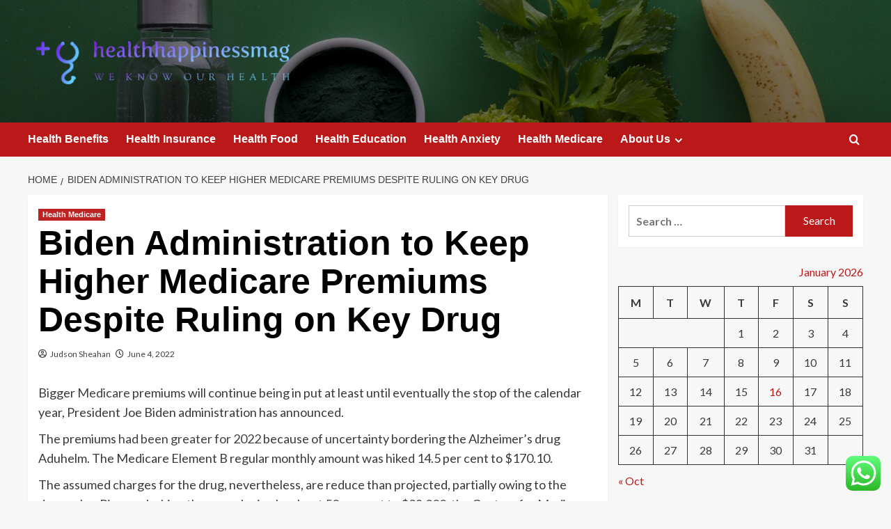

--- FILE ---
content_type: text/html; charset=UTF-8
request_url: https://healthhappinessmag.com/biden-administration-to-keep-higher-medicare-premiums-despite-ruling-on-key-drug.html
body_size: 22151
content:
<!doctype html>
<html lang="en-US" prefix="og: https://ogp.me/ns#">

<head>
  <meta charset="UTF-8">
  <meta name="viewport" content="width=device-width, initial-scale=1">
  <link rel="profile" href="https://gmpg.org/xfn/11">
  <link rel='preload' href='https://fonts.googleapis.com/css?family=Source%2BSans%2BPro%3A400%2C700%7CLato%3A400%2C700&#038;subset=latin&#038;display=swap' as='style' onload="this.onload=null;this.rel='stylesheet'" type='text/css' media='all' crossorigin='anonymous'>
<link rel='preconnect' href='https://fonts.googleapis.com' crossorigin='anonymous'>
<link rel='preconnect' href='https://fonts.gstatic.com' crossorigin='anonymous'>

<!-- Search Engine Optimization by Rank Math - https://rankmath.com/ -->
<title>Biden Administration to Keep Higher Medicare Premiums Despite Ruling on Key Drug - healthhappinessmag</title>
<meta name="description" content="Bigger Medicare premiums will continue being in put at least until eventually the stop of the calendar year, President Joe Biden administration has announced."/>
<meta name="robots" content="follow, index, max-snippet:-1, max-video-preview:-1, max-image-preview:large"/>
<link rel="canonical" href="https://healthhappinessmag.com/biden-administration-to-keep-higher-medicare-premiums-despite-ruling-on-key-drug.html" />
<meta property="og:locale" content="en_US" />
<meta property="og:type" content="article" />
<meta property="og:title" content="Biden Administration to Keep Higher Medicare Premiums Despite Ruling on Key Drug - healthhappinessmag" />
<meta property="og:description" content="Bigger Medicare premiums will continue being in put at least until eventually the stop of the calendar year, President Joe Biden administration has announced." />
<meta property="og:url" content="https://healthhappinessmag.com/biden-administration-to-keep-higher-medicare-premiums-despite-ruling-on-key-drug.html" />
<meta property="og:site_name" content="healthhappinessmag" />
<meta property="article:tag" content="4 Better Health Monrovia" />
<meta property="article:tag" content="Academic Essay On Mental Health" />
<meta property="article:tag" content="Adult Family Health Clifton Nj" />
<meta property="article:tag" content="Adult Mental Health Treatment Planner" />
<meta property="article:tag" content="Allwgiance Health Wound Care" />
<meta property="article:tag" content="Aria Health Atten Customer Service" />
<meta property="article:tag" content="Aria Health System Customer Service" />
<meta property="article:tag" content="Arizona Achses Health" />
<meta property="article:tag" content="Arizona Pet Health Certificate" />
<meta property="article:tag" content="Ark Increse Harvest Health" />
<meta property="article:tag" content="Aus Health Practitioner" />
<meta property="article:tag" content="Cadence Fitness &amp; Health Cente" />
<meta property="article:tag" content="California Coalition For Behavioral Health" />
<meta property="article:tag" content="Capital Area Mental Health Services" />
<meta property="article:tag" content="Cardinal Health Kilgour" />
<meta property="article:tag" content="Dr Borwn Watkings Health" />
<meta property="article:tag" content="Employee Health Inova Mount Vernon" />
<meta property="article:tag" content="First Nations Health Canada" />
<meta property="article:tag" content="Fl Health Code Violations" />
<meta property="article:tag" content="Formulary First Health" />
<meta property="article:tag" content="Holistic Health After Chemo" />
<meta property="article:tag" content="Humana Health Insurance For Son" />
<meta property="article:tag" content="I Health I-Menopause" />
<meta property="article:tag" content="Kronos Lee Health Employee Login" />
<meta property="article:tag" content="Lakeland Health Care Center Elkhorn" />
<meta property="article:tag" content="Mercy Health Corp Plaza" />
<meta property="article:tag" content="Mercy Health Orthopedics Cincinnati Logo" />
<meta property="article:tag" content="Network Health 2018 Plans" />
<meta property="article:tag" content="Nevada Reno Public Health" />
<meta property="article:tag" content="New England Serve Health Policy" />
<meta property="article:tag" content="North Dakota Pet Health Certificate" />
<meta property="article:tag" content="Northwell Health Pharmacy Intern Salary" />
<meta property="article:tag" content="Police Mentral Health" />
<meta property="article:tag" content="Portal Harrington Health" />
<meta property="article:tag" content="Premise Health Brentwood Tennessee" />
<meta property="article:tag" content="Primary Health Solutions/Ceo" />
<meta property="article:tag" content="Psychic Health Reading Legal Notice" />
<meta property="article:tag" content="Psychological Health Anxiety Articles" />
<meta property="article:tag" content="Public Health Practice What Works" />
<meta property="article:tag" content="Public Health Sciences Admin Uv" />
<meta property="article:tag" content="Public Health Service Hurricane Dorian" />
<meta property="article:tag" content="Shadyside Oh Occupation Health" />
<meta property="article:tag" content="Shrednado Mens Health" />
<meta property="article:tag" content="Tower Health Hospital Pa Locations" />
<meta property="article:tag" content="Unit 54 Uf Health Location" />
<meta property="article:tag" content="Urine Odor Health Problems" />
<meta property="article:tag" content="Whitman Walker Health Pamphlets" />
<meta property="article:tag" content="Women&#039;S Health Affiliate Bloggers" />
<meta property="article:tag" content="Women&#039;S Health Empowerment Summit" />
<meta property="article:tag" content="Young Professionals Attitude Of Health" />
<meta property="article:section" content="Health Medicare" />
<meta property="article:published_time" content="2022-06-04T06:14:32+00:00" />
<meta name="twitter:card" content="summary_large_image" />
<meta name="twitter:title" content="Biden Administration to Keep Higher Medicare Premiums Despite Ruling on Key Drug - healthhappinessmag" />
<meta name="twitter:description" content="Bigger Medicare premiums will continue being in put at least until eventually the stop of the calendar year, President Joe Biden administration has announced." />
<meta name="twitter:label1" content="Written by" />
<meta name="twitter:data1" content="Judson Sheahan" />
<meta name="twitter:label2" content="Time to read" />
<meta name="twitter:data2" content="2 minutes" />
<script type="application/ld+json" class="rank-math-schema">{"@context":"https://schema.org","@graph":[{"@type":["Person","Organization"],"@id":"https://healthhappinessmag.com/#person","name":"Judson Sheahan","logo":{"@type":"ImageObject","@id":"https://healthhappinessmag.com/#logo","url":"https://healthhappinessmag.com/wp-content/uploads/2022/10/cropped-default.png","contentUrl":"https://healthhappinessmag.com/wp-content/uploads/2022/10/cropped-default.png","caption":"healthhappinessmag","inLanguage":"en-US","width":"752","height":"138"},"image":{"@type":"ImageObject","@id":"https://healthhappinessmag.com/#logo","url":"https://healthhappinessmag.com/wp-content/uploads/2022/10/cropped-default.png","contentUrl":"https://healthhappinessmag.com/wp-content/uploads/2022/10/cropped-default.png","caption":"healthhappinessmag","inLanguage":"en-US","width":"752","height":"138"}},{"@type":"WebSite","@id":"https://healthhappinessmag.com/#website","url":"https://healthhappinessmag.com","name":"healthhappinessmag","publisher":{"@id":"https://healthhappinessmag.com/#person"},"inLanguage":"en-US"},{"@type":"WebPage","@id":"https://healthhappinessmag.com/biden-administration-to-keep-higher-medicare-premiums-despite-ruling-on-key-drug.html#webpage","url":"https://healthhappinessmag.com/biden-administration-to-keep-higher-medicare-premiums-despite-ruling-on-key-drug.html","name":"Biden Administration to Keep Higher Medicare Premiums Despite Ruling on Key Drug - healthhappinessmag","datePublished":"2022-06-04T06:14:32+00:00","dateModified":"2022-06-04T06:14:32+00:00","isPartOf":{"@id":"https://healthhappinessmag.com/#website"},"inLanguage":"en-US"},{"@type":"Person","@id":"https://healthhappinessmag.com/author/judson-sheahan","name":"Judson Sheahan","url":"https://healthhappinessmag.com/author/judson-sheahan","image":{"@type":"ImageObject","@id":"https://secure.gravatar.com/avatar/5b31a48a993f587a2ca3db2149c7279504b24416231abe55f94b2c8e526d3e58?s=96&amp;d=mm&amp;r=g","url":"https://secure.gravatar.com/avatar/5b31a48a993f587a2ca3db2149c7279504b24416231abe55f94b2c8e526d3e58?s=96&amp;d=mm&amp;r=g","caption":"Judson Sheahan","inLanguage":"en-US"},"sameAs":["https://healthhappinessmag.com"]},{"@type":"BlogPosting","headline":"Biden Administration to Keep Higher Medicare Premiums Despite Ruling on Key Drug - healthhappinessmag","datePublished":"2022-06-04T06:14:32+00:00","dateModified":"2022-06-04T06:14:32+00:00","articleSection":"Health Medicare","author":{"@id":"https://healthhappinessmag.com/author/judson-sheahan","name":"Judson Sheahan"},"publisher":{"@id":"https://healthhappinessmag.com/#person"},"description":"Bigger Medicare premiums will continue being in put at least until eventually the stop of the calendar year, President Joe Biden administration has announced.","name":"Biden Administration to Keep Higher Medicare Premiums Despite Ruling on Key Drug - healthhappinessmag","@id":"https://healthhappinessmag.com/biden-administration-to-keep-higher-medicare-premiums-despite-ruling-on-key-drug.html#richSnippet","isPartOf":{"@id":"https://healthhappinessmag.com/biden-administration-to-keep-higher-medicare-premiums-despite-ruling-on-key-drug.html#webpage"},"inLanguage":"en-US","mainEntityOfPage":{"@id":"https://healthhappinessmag.com/biden-administration-to-keep-higher-medicare-premiums-despite-ruling-on-key-drug.html#webpage"}}]}</script>
<!-- /Rank Math WordPress SEO plugin -->

<link rel='dns-prefetch' href='//fonts.googleapis.com' />
<link rel='preconnect' href='https://fonts.googleapis.com' />
<link rel='preconnect' href='https://fonts.gstatic.com' />
<link rel="alternate" type="application/rss+xml" title="healthhappinessmag &raquo; Feed" href="https://healthhappinessmag.com/feed" />
<link rel="alternate" type="application/rss+xml" title="healthhappinessmag &raquo; Comments Feed" href="https://healthhappinessmag.com/comments/feed" />
<link rel="alternate" title="oEmbed (JSON)" type="application/json+oembed" href="https://healthhappinessmag.com/wp-json/oembed/1.0/embed?url=https%3A%2F%2Fhealthhappinessmag.com%2Fbiden-administration-to-keep-higher-medicare-premiums-despite-ruling-on-key-drug.html" />
<link rel="alternate" title="oEmbed (XML)" type="text/xml+oembed" href="https://healthhappinessmag.com/wp-json/oembed/1.0/embed?url=https%3A%2F%2Fhealthhappinessmag.com%2Fbiden-administration-to-keep-higher-medicare-premiums-despite-ruling-on-key-drug.html&#038;format=xml" />
<style id='wp-img-auto-sizes-contain-inline-css' type='text/css'>
img:is([sizes=auto i],[sizes^="auto," i]){contain-intrinsic-size:3000px 1500px}
/*# sourceURL=wp-img-auto-sizes-contain-inline-css */
</style>

<link rel='stylesheet' id='ht_ctc_main_css-css' href='https://healthhappinessmag.com/wp-content/plugins/click-to-chat-for-whatsapp/new/inc/assets/css/main.css?ver=4.35' type='text/css' media='all' />
<style id='wp-emoji-styles-inline-css' type='text/css'>

	img.wp-smiley, img.emoji {
		display: inline !important;
		border: none !important;
		box-shadow: none !important;
		height: 1em !important;
		width: 1em !important;
		margin: 0 0.07em !important;
		vertical-align: -0.1em !important;
		background: none !important;
		padding: 0 !important;
	}
/*# sourceURL=wp-emoji-styles-inline-css */
</style>
<link rel='stylesheet' id='wp-block-library-css' href='https://healthhappinessmag.com/wp-includes/css/dist/block-library/style.min.css?ver=6.9' type='text/css' media='all' />
<style id='global-styles-inline-css' type='text/css'>
:root{--wp--preset--aspect-ratio--square: 1;--wp--preset--aspect-ratio--4-3: 4/3;--wp--preset--aspect-ratio--3-4: 3/4;--wp--preset--aspect-ratio--3-2: 3/2;--wp--preset--aspect-ratio--2-3: 2/3;--wp--preset--aspect-ratio--16-9: 16/9;--wp--preset--aspect-ratio--9-16: 9/16;--wp--preset--color--black: #000000;--wp--preset--color--cyan-bluish-gray: #abb8c3;--wp--preset--color--white: #ffffff;--wp--preset--color--pale-pink: #f78da7;--wp--preset--color--vivid-red: #cf2e2e;--wp--preset--color--luminous-vivid-orange: #ff6900;--wp--preset--color--luminous-vivid-amber: #fcb900;--wp--preset--color--light-green-cyan: #7bdcb5;--wp--preset--color--vivid-green-cyan: #00d084;--wp--preset--color--pale-cyan-blue: #8ed1fc;--wp--preset--color--vivid-cyan-blue: #0693e3;--wp--preset--color--vivid-purple: #9b51e0;--wp--preset--gradient--vivid-cyan-blue-to-vivid-purple: linear-gradient(135deg,rgb(6,147,227) 0%,rgb(155,81,224) 100%);--wp--preset--gradient--light-green-cyan-to-vivid-green-cyan: linear-gradient(135deg,rgb(122,220,180) 0%,rgb(0,208,130) 100%);--wp--preset--gradient--luminous-vivid-amber-to-luminous-vivid-orange: linear-gradient(135deg,rgb(252,185,0) 0%,rgb(255,105,0) 100%);--wp--preset--gradient--luminous-vivid-orange-to-vivid-red: linear-gradient(135deg,rgb(255,105,0) 0%,rgb(207,46,46) 100%);--wp--preset--gradient--very-light-gray-to-cyan-bluish-gray: linear-gradient(135deg,rgb(238,238,238) 0%,rgb(169,184,195) 100%);--wp--preset--gradient--cool-to-warm-spectrum: linear-gradient(135deg,rgb(74,234,220) 0%,rgb(151,120,209) 20%,rgb(207,42,186) 40%,rgb(238,44,130) 60%,rgb(251,105,98) 80%,rgb(254,248,76) 100%);--wp--preset--gradient--blush-light-purple: linear-gradient(135deg,rgb(255,206,236) 0%,rgb(152,150,240) 100%);--wp--preset--gradient--blush-bordeaux: linear-gradient(135deg,rgb(254,205,165) 0%,rgb(254,45,45) 50%,rgb(107,0,62) 100%);--wp--preset--gradient--luminous-dusk: linear-gradient(135deg,rgb(255,203,112) 0%,rgb(199,81,192) 50%,rgb(65,88,208) 100%);--wp--preset--gradient--pale-ocean: linear-gradient(135deg,rgb(255,245,203) 0%,rgb(182,227,212) 50%,rgb(51,167,181) 100%);--wp--preset--gradient--electric-grass: linear-gradient(135deg,rgb(202,248,128) 0%,rgb(113,206,126) 100%);--wp--preset--gradient--midnight: linear-gradient(135deg,rgb(2,3,129) 0%,rgb(40,116,252) 100%);--wp--preset--font-size--small: 13px;--wp--preset--font-size--medium: 20px;--wp--preset--font-size--large: 36px;--wp--preset--font-size--x-large: 42px;--wp--preset--spacing--20: 0.44rem;--wp--preset--spacing--30: 0.67rem;--wp--preset--spacing--40: 1rem;--wp--preset--spacing--50: 1.5rem;--wp--preset--spacing--60: 2.25rem;--wp--preset--spacing--70: 3.38rem;--wp--preset--spacing--80: 5.06rem;--wp--preset--shadow--natural: 6px 6px 9px rgba(0, 0, 0, 0.2);--wp--preset--shadow--deep: 12px 12px 50px rgba(0, 0, 0, 0.4);--wp--preset--shadow--sharp: 6px 6px 0px rgba(0, 0, 0, 0.2);--wp--preset--shadow--outlined: 6px 6px 0px -3px rgb(255, 255, 255), 6px 6px rgb(0, 0, 0);--wp--preset--shadow--crisp: 6px 6px 0px rgb(0, 0, 0);}:root { --wp--style--global--content-size: 800px;--wp--style--global--wide-size: 1200px; }:where(body) { margin: 0; }.wp-site-blocks > .alignleft { float: left; margin-right: 2em; }.wp-site-blocks > .alignright { float: right; margin-left: 2em; }.wp-site-blocks > .aligncenter { justify-content: center; margin-left: auto; margin-right: auto; }:where(.wp-site-blocks) > * { margin-block-start: 24px; margin-block-end: 0; }:where(.wp-site-blocks) > :first-child { margin-block-start: 0; }:where(.wp-site-blocks) > :last-child { margin-block-end: 0; }:root { --wp--style--block-gap: 24px; }:root :where(.is-layout-flow) > :first-child{margin-block-start: 0;}:root :where(.is-layout-flow) > :last-child{margin-block-end: 0;}:root :where(.is-layout-flow) > *{margin-block-start: 24px;margin-block-end: 0;}:root :where(.is-layout-constrained) > :first-child{margin-block-start: 0;}:root :where(.is-layout-constrained) > :last-child{margin-block-end: 0;}:root :where(.is-layout-constrained) > *{margin-block-start: 24px;margin-block-end: 0;}:root :where(.is-layout-flex){gap: 24px;}:root :where(.is-layout-grid){gap: 24px;}.is-layout-flow > .alignleft{float: left;margin-inline-start: 0;margin-inline-end: 2em;}.is-layout-flow > .alignright{float: right;margin-inline-start: 2em;margin-inline-end: 0;}.is-layout-flow > .aligncenter{margin-left: auto !important;margin-right: auto !important;}.is-layout-constrained > .alignleft{float: left;margin-inline-start: 0;margin-inline-end: 2em;}.is-layout-constrained > .alignright{float: right;margin-inline-start: 2em;margin-inline-end: 0;}.is-layout-constrained > .aligncenter{margin-left: auto !important;margin-right: auto !important;}.is-layout-constrained > :where(:not(.alignleft):not(.alignright):not(.alignfull)){max-width: var(--wp--style--global--content-size);margin-left: auto !important;margin-right: auto !important;}.is-layout-constrained > .alignwide{max-width: var(--wp--style--global--wide-size);}body .is-layout-flex{display: flex;}.is-layout-flex{flex-wrap: wrap;align-items: center;}.is-layout-flex > :is(*, div){margin: 0;}body .is-layout-grid{display: grid;}.is-layout-grid > :is(*, div){margin: 0;}body{padding-top: 0px;padding-right: 0px;padding-bottom: 0px;padding-left: 0px;}a:where(:not(.wp-element-button)){text-decoration: none;}:root :where(.wp-element-button, .wp-block-button__link){background-color: #32373c;border-radius: 0;border-width: 0;color: #fff;font-family: inherit;font-size: inherit;font-style: inherit;font-weight: inherit;letter-spacing: inherit;line-height: inherit;padding-top: calc(0.667em + 2px);padding-right: calc(1.333em + 2px);padding-bottom: calc(0.667em + 2px);padding-left: calc(1.333em + 2px);text-decoration: none;text-transform: inherit;}.has-black-color{color: var(--wp--preset--color--black) !important;}.has-cyan-bluish-gray-color{color: var(--wp--preset--color--cyan-bluish-gray) !important;}.has-white-color{color: var(--wp--preset--color--white) !important;}.has-pale-pink-color{color: var(--wp--preset--color--pale-pink) !important;}.has-vivid-red-color{color: var(--wp--preset--color--vivid-red) !important;}.has-luminous-vivid-orange-color{color: var(--wp--preset--color--luminous-vivid-orange) !important;}.has-luminous-vivid-amber-color{color: var(--wp--preset--color--luminous-vivid-amber) !important;}.has-light-green-cyan-color{color: var(--wp--preset--color--light-green-cyan) !important;}.has-vivid-green-cyan-color{color: var(--wp--preset--color--vivid-green-cyan) !important;}.has-pale-cyan-blue-color{color: var(--wp--preset--color--pale-cyan-blue) !important;}.has-vivid-cyan-blue-color{color: var(--wp--preset--color--vivid-cyan-blue) !important;}.has-vivid-purple-color{color: var(--wp--preset--color--vivid-purple) !important;}.has-black-background-color{background-color: var(--wp--preset--color--black) !important;}.has-cyan-bluish-gray-background-color{background-color: var(--wp--preset--color--cyan-bluish-gray) !important;}.has-white-background-color{background-color: var(--wp--preset--color--white) !important;}.has-pale-pink-background-color{background-color: var(--wp--preset--color--pale-pink) !important;}.has-vivid-red-background-color{background-color: var(--wp--preset--color--vivid-red) !important;}.has-luminous-vivid-orange-background-color{background-color: var(--wp--preset--color--luminous-vivid-orange) !important;}.has-luminous-vivid-amber-background-color{background-color: var(--wp--preset--color--luminous-vivid-amber) !important;}.has-light-green-cyan-background-color{background-color: var(--wp--preset--color--light-green-cyan) !important;}.has-vivid-green-cyan-background-color{background-color: var(--wp--preset--color--vivid-green-cyan) !important;}.has-pale-cyan-blue-background-color{background-color: var(--wp--preset--color--pale-cyan-blue) !important;}.has-vivid-cyan-blue-background-color{background-color: var(--wp--preset--color--vivid-cyan-blue) !important;}.has-vivid-purple-background-color{background-color: var(--wp--preset--color--vivid-purple) !important;}.has-black-border-color{border-color: var(--wp--preset--color--black) !important;}.has-cyan-bluish-gray-border-color{border-color: var(--wp--preset--color--cyan-bluish-gray) !important;}.has-white-border-color{border-color: var(--wp--preset--color--white) !important;}.has-pale-pink-border-color{border-color: var(--wp--preset--color--pale-pink) !important;}.has-vivid-red-border-color{border-color: var(--wp--preset--color--vivid-red) !important;}.has-luminous-vivid-orange-border-color{border-color: var(--wp--preset--color--luminous-vivid-orange) !important;}.has-luminous-vivid-amber-border-color{border-color: var(--wp--preset--color--luminous-vivid-amber) !important;}.has-light-green-cyan-border-color{border-color: var(--wp--preset--color--light-green-cyan) !important;}.has-vivid-green-cyan-border-color{border-color: var(--wp--preset--color--vivid-green-cyan) !important;}.has-pale-cyan-blue-border-color{border-color: var(--wp--preset--color--pale-cyan-blue) !important;}.has-vivid-cyan-blue-border-color{border-color: var(--wp--preset--color--vivid-cyan-blue) !important;}.has-vivid-purple-border-color{border-color: var(--wp--preset--color--vivid-purple) !important;}.has-vivid-cyan-blue-to-vivid-purple-gradient-background{background: var(--wp--preset--gradient--vivid-cyan-blue-to-vivid-purple) !important;}.has-light-green-cyan-to-vivid-green-cyan-gradient-background{background: var(--wp--preset--gradient--light-green-cyan-to-vivid-green-cyan) !important;}.has-luminous-vivid-amber-to-luminous-vivid-orange-gradient-background{background: var(--wp--preset--gradient--luminous-vivid-amber-to-luminous-vivid-orange) !important;}.has-luminous-vivid-orange-to-vivid-red-gradient-background{background: var(--wp--preset--gradient--luminous-vivid-orange-to-vivid-red) !important;}.has-very-light-gray-to-cyan-bluish-gray-gradient-background{background: var(--wp--preset--gradient--very-light-gray-to-cyan-bluish-gray) !important;}.has-cool-to-warm-spectrum-gradient-background{background: var(--wp--preset--gradient--cool-to-warm-spectrum) !important;}.has-blush-light-purple-gradient-background{background: var(--wp--preset--gradient--blush-light-purple) !important;}.has-blush-bordeaux-gradient-background{background: var(--wp--preset--gradient--blush-bordeaux) !important;}.has-luminous-dusk-gradient-background{background: var(--wp--preset--gradient--luminous-dusk) !important;}.has-pale-ocean-gradient-background{background: var(--wp--preset--gradient--pale-ocean) !important;}.has-electric-grass-gradient-background{background: var(--wp--preset--gradient--electric-grass) !important;}.has-midnight-gradient-background{background: var(--wp--preset--gradient--midnight) !important;}.has-small-font-size{font-size: var(--wp--preset--font-size--small) !important;}.has-medium-font-size{font-size: var(--wp--preset--font-size--medium) !important;}.has-large-font-size{font-size: var(--wp--preset--font-size--large) !important;}.has-x-large-font-size{font-size: var(--wp--preset--font-size--x-large) !important;}
/*# sourceURL=global-styles-inline-css */
</style>

<link rel='stylesheet' id='contact-form-7-css' href='https://healthhappinessmag.com/wp-content/plugins/contact-form-7/includes/css/styles.css?ver=6.1.4' type='text/css' media='all' />
<style id='contact-form-7-inline-css' type='text/css'>
.wpcf7 .wpcf7-recaptcha iframe {margin-bottom: 0;}.wpcf7 .wpcf7-recaptcha[data-align="center"] > div {margin: 0 auto;}.wpcf7 .wpcf7-recaptcha[data-align="right"] > div {margin: 0 0 0 auto;}
/*# sourceURL=contact-form-7-inline-css */
</style>
<link rel='stylesheet' id='ez-toc-css' href='https://healthhappinessmag.com/wp-content/plugins/easy-table-of-contents/assets/css/screen.min.css?ver=2.0.80' type='text/css' media='all' />
<style id='ez-toc-inline-css' type='text/css'>
div#ez-toc-container .ez-toc-title {font-size: 120%;}div#ez-toc-container .ez-toc-title {font-weight: 500;}div#ez-toc-container ul li , div#ez-toc-container ul li a {font-size: 95%;}div#ez-toc-container ul li , div#ez-toc-container ul li a {font-weight: 500;}div#ez-toc-container nav ul ul li {font-size: 90%;}.ez-toc-box-title {font-weight: bold; margin-bottom: 10px; text-align: center; text-transform: uppercase; letter-spacing: 1px; color: #666; padding-bottom: 5px;position:absolute;top:-4%;left:5%;background-color: inherit;transition: top 0.3s ease;}.ez-toc-box-title.toc-closed {top:-25%;}
.ez-toc-container-direction {direction: ltr;}.ez-toc-counter ul{counter-reset: item ;}.ez-toc-counter nav ul li a::before {content: counters(item, '.', decimal) '. ';display: inline-block;counter-increment: item;flex-grow: 0;flex-shrink: 0;margin-right: .2em; float: left; }.ez-toc-widget-direction {direction: ltr;}.ez-toc-widget-container ul{counter-reset: item ;}.ez-toc-widget-container nav ul li a::before {content: counters(item, '.', decimal) '. ';display: inline-block;counter-increment: item;flex-grow: 0;flex-shrink: 0;margin-right: .2em; float: left; }
/*# sourceURL=ez-toc-inline-css */
</style>
<link rel='stylesheet' id='covernews-google-fonts-css' href='https://fonts.googleapis.com/css?family=Source%2BSans%2BPro%3A400%2C700%7CLato%3A400%2C700&#038;subset=latin&#038;display=swap' type='text/css' media='all' />
<link rel='stylesheet' id='covernews-icons-css' href='https://healthhappinessmag.com/wp-content/themes/covernews/assets/icons/style.css?ver=6.9' type='text/css' media='all' />
<link rel='stylesheet' id='bootstrap-css' href='https://healthhappinessmag.com/wp-content/themes/covernews/assets/bootstrap/css/bootstrap.min.css?ver=6.9' type='text/css' media='all' />
<link rel='stylesheet' id='covernews-style-css' href='https://healthhappinessmag.com/wp-content/themes/covernews/style.min.css?ver=6.0.3' type='text/css' media='all' />
<script type="text/javascript" src="https://healthhappinessmag.com/wp-includes/js/jquery/jquery.min.js?ver=3.7.1" id="jquery-core-js"></script>
<script type="text/javascript" src="https://healthhappinessmag.com/wp-includes/js/jquery/jquery-migrate.min.js?ver=3.4.1" id="jquery-migrate-js"></script>
<link rel="https://api.w.org/" href="https://healthhappinessmag.com/wp-json/" /><link rel="alternate" title="JSON" type="application/json" href="https://healthhappinessmag.com/wp-json/wp/v2/posts/3398" /><link rel="EditURI" type="application/rsd+xml" title="RSD" href="https://healthhappinessmag.com/xmlrpc.php?rsd" />
<meta name="generator" content="WordPress 6.9" />
<link rel='shortlink' href='https://healthhappinessmag.com/?p=3398' />
<!-- FIFU:meta:begin:image -->
<meta property="og:image" content="https://i.ibb.co/FzCMfm6/Health-47.jpg" />
<!-- FIFU:meta:end:image --><!-- FIFU:meta:begin:twitter -->
<meta name="twitter:card" content="summary_large_image" />
<meta name="twitter:title" content="Biden Administration to Keep Higher Medicare Premiums Despite Ruling on Key Drug" />
<meta name="twitter:description" content="" />
<meta name="twitter:image" content="https://i.ibb.co/FzCMfm6/Health-47.jpg" />
<!-- FIFU:meta:end:twitter --><!-- HFCM by 99 Robots - Snippet # 5: gsc -->
<meta name="google-site-verification" content="9OdlzoOuVp_gldgTkJwLwdJ90FgM3w1Q9YSgTmSUm4Q" />
<!-- /end HFCM by 99 Robots -->
<link rel="preload" href="https://healthhappinessmag.com/wp-content/uploads/2025/10/cropped-vitalii-pavlyshynets-kcRFW-Hje8Y-unsplash.jpg" as="image">        <style type="text/css">
                        .site-title,
            .site-description {
                position: absolute;
                clip: rect(1px, 1px, 1px, 1px);
                display: none;
            }

                    .elementor-template-full-width .elementor-section.elementor-section-full_width > .elementor-container,
        .elementor-template-full-width .elementor-section.elementor-section-boxed > .elementor-container{
            max-width: 1200px;
        }
        @media (min-width: 1600px){
            .elementor-template-full-width .elementor-section.elementor-section-full_width > .elementor-container,
            .elementor-template-full-width .elementor-section.elementor-section-boxed > .elementor-container{
                max-width: 1600px;
            }
        }
        
        .align-content-left .elementor-section-stretched,
        .align-content-right .elementor-section-stretched {
            max-width: 100%;
            left: 0 !important;
        }


        </style>
        <link rel="icon" href="https://healthhappinessmag.com/wp-content/uploads/2025/06/cropped-cover-2-scaled-1-32x32.png" sizes="32x32" />
<link rel="icon" href="https://healthhappinessmag.com/wp-content/uploads/2025/06/cropped-cover-2-scaled-1-192x192.png" sizes="192x192" />
<link rel="apple-touch-icon" href="https://healthhappinessmag.com/wp-content/uploads/2025/06/cropped-cover-2-scaled-1-180x180.png" />
<meta name="msapplication-TileImage" content="https://healthhappinessmag.com/wp-content/uploads/2025/06/cropped-cover-2-scaled-1-270x270.png" />

<!-- FIFU:jsonld:begin -->
<script type="application/ld+json">{"@context":"https://schema.org","@graph":[{"@type":"ImageObject","@id":"https://i.ibb.co/FzCMfm6/Health-47.jpg","url":"https://i.ibb.co/FzCMfm6/Health-47.jpg","contentUrl":"https://i.ibb.co/FzCMfm6/Health-47.jpg","mainEntityOfPage":"https://healthhappinessmag.com/biden-administration-to-keep-higher-medicare-premiums-despite-ruling-on-key-drug.html"}]}</script>
<!-- FIFU:jsonld:end -->
<link rel="preload" as="image" href="https://lh7-rt.googleusercontent.com/docsz/AD_4nXdly3eGqtOIMSnJ2JZmP27skh-uA00LY12lNWatKtJKuWBPyT7xDhMYlAHgdz31-_yPkOc-KIlxggl2Y1LopqS_eQ4_PRZGhQxxu8T_LX_Fw4lvXyLsUZCiTYCATXdXhTCUGgOcNjTMCj1epKlgscbOXkI?key=gVm9c4ZkN4-lZNp2xWi_ug"><link rel="preload" as="image" href="https://lh7-rt.googleusercontent.com/docsz/AD_4nXcywJ5AkZ813SLKMhiqDZ6qtamHGPpJeLPcvNtBnHxsICOB5YCbLL_4pnLHMRXOFx3blwPWxzElJP3xrFquAkrCAdPVggb9byBlEgbl0plGVQeraQ8D1czZh2w47NMb4RtytPayRkkWXEntj8jq04QcjTI?key=raCBnGzQZ9TOHUqlOGcyuQ"><link rel="preload" as="image" href="https://lh7-rt.googleusercontent.com/docsz/AD_4nXc27eLlcISbVoCVYSA9OokQRnOgz4zMJj2r9rGl9GBAMLYmXT0MxUAzw6u2OcS8HZFDpZQ3b1PGz2bI-1Vxgk18dGyXZx8wB9wrietb9v0ck62VBpwVA471vfxYJiO589rSaDhj-9Y4Vp340VPiqmWTa1hU?key=Ih7sdS0AYc_zlMWHYBbcSA"><link rel="preload" as="image" href="https://healthhappinessmag.com/wp-content/uploads/2026/01/image.png"><link rel="preload" as="image" href="https://healthhappinessmag.com/wp-content/uploads/2025/10/image-1024x682.jpeg"><link rel="preload" as="image" href="https://merachfit.com/cdn/shop/files/1_6ca5d133-19f8-42ee-acb3-ebf7cc594c57.jpg?v=1750314271&#038;width=2048"><link rel="preload" as="image" href="https://prohibitionsoap.com/cdn/shop/articles/2025_Beard.jpg?v=1744849171"><link rel="preload" as="image" href="https://images.everydayhealth.com/images/diet-nutrition/how-to-brew-the-healthiest-cup-of-coffee-1440x810.jpg?sfvrsn=31b06c41_5"></head>









<body class="wp-singular post-template-default single single-post postid-3398 single-format-standard wp-custom-logo wp-embed-responsive wp-theme-covernews default-content-layout archive-layout-grid scrollup-sticky-header aft-sticky-header aft-sticky-sidebar default aft-container-default aft-main-banner-slider-editors-picks-trending single-content-mode-default header-image-default align-content-left aft-and">
  
  
  <div id="page" class="site">
    <a class="skip-link screen-reader-text" href="#content">Skip to content</a>

    <div class="header-layout-1">
    <header id="masthead" class="site-header">
        <div class="masthead-banner af-header-image data-bg" style="background-image: url(https://healthhappinessmag.com/wp-content/uploads/2025/10/cropped-vitalii-pavlyshynets-kcRFW-Hje8Y-unsplash.jpg);">
      <div class="container">
        <div class="row">
          <div class="col-md-4">
            <div class="site-branding">
              <a href="https://healthhappinessmag.com/" class="custom-logo-link" rel="home"><img width="785" height="174" src="https://healthhappinessmag.com/wp-content/uploads/2025/06/cropped-default-1.png" class="custom-logo" alt="healthhappinessmag" decoding="async" fetchpriority="high" srcset="https://healthhappinessmag.com/wp-content/uploads/2025/06/cropped-default-1.png 785w, https://healthhappinessmag.com/wp-content/uploads/2025/06/cropped-default-1-300x66.png 300w, https://healthhappinessmag.com/wp-content/uploads/2025/06/cropped-default-1-768x170.png 768w" sizes="(max-width: 785px) 100vw, 785px" loading="lazy" /></a>                <p class="site-title font-family-1">
                  <a href="https://healthhappinessmag.com/" rel="home">healthhappinessmag</a>
                </p>
              
                              <p class="site-description">We Know Our Health</p>
                          </div>
          </div>
          <div class="col-md-8">
                      </div>
        </div>
      </div>
    </div>
    <nav id="site-navigation" class="main-navigation">
      <div class="container">
        <div class="row">
          <div class="kol-12">
            <div class="navigation-container">

              <div class="main-navigation-container-items-wrapper">

                <span class="toggle-menu">
                  <a
                    href="#"
                    class="aft-void-menu"
                    role="button"
                    aria-label="Toggle Primary Menu"
                    aria-controls="primary-menu" aria-expanded="false">
                    <span class="screen-reader-text">Primary Menu</span>
                    <i class="ham"></i>
                  </a>
                </span>
                <span class="af-mobile-site-title-wrap">
                  <a href="https://healthhappinessmag.com/" class="custom-logo-link" rel="home"><img width="785" height="174" src="https://healthhappinessmag.com/wp-content/uploads/2025/06/cropped-default-1.png" class="custom-logo" alt="healthhappinessmag" decoding="async" srcset="https://healthhappinessmag.com/wp-content/uploads/2025/06/cropped-default-1.png 785w, https://healthhappinessmag.com/wp-content/uploads/2025/06/cropped-default-1-300x66.png 300w, https://healthhappinessmag.com/wp-content/uploads/2025/06/cropped-default-1-768x170.png 768w" sizes="(max-width: 785px) 100vw, 785px" loading="lazy" /></a>                  <p class="site-title font-family-1">
                    <a href="https://healthhappinessmag.com/" rel="home">healthhappinessmag</a>
                  </p>
                </span>
                <div class="menu main-menu"><ul id="primary-menu" class="menu"><li id="menu-item-6060" class="menu-item menu-item-type-taxonomy menu-item-object-category menu-item-6060"><a href="https://healthhappinessmag.com/category/health-benefits">Health Benefits</a></li>
<li id="menu-item-6061" class="menu-item menu-item-type-taxonomy menu-item-object-category menu-item-6061"><a href="https://healthhappinessmag.com/category/health-insurance">Health Insurance</a></li>
<li id="menu-item-6062" class="menu-item menu-item-type-taxonomy menu-item-object-category menu-item-6062"><a href="https://healthhappinessmag.com/category/health-food">Health Food</a></li>
<li id="menu-item-6063" class="menu-item menu-item-type-taxonomy menu-item-object-category menu-item-6063"><a href="https://healthhappinessmag.com/category/health-education">Health Education</a></li>
<li id="menu-item-6064" class="menu-item menu-item-type-taxonomy menu-item-object-category menu-item-6064"><a href="https://healthhappinessmag.com/category/health-anxiety">Health Anxiety</a></li>
<li id="menu-item-6065" class="menu-item menu-item-type-taxonomy menu-item-object-category current-post-ancestor current-menu-parent current-post-parent menu-item-6065"><a href="https://healthhappinessmag.com/category/health-medicare">Health Medicare</a></li>
<li id="menu-item-6068" class="menu-item menu-item-type-post_type menu-item-object-page menu-item-has-children menu-item-6068"><a href="https://healthhappinessmag.com/about-us">About Us</a>
<ul class="sub-menu">
	<li id="menu-item-6069" class="menu-item menu-item-type-post_type menu-item-object-page menu-item-6069"><a href="https://healthhappinessmag.com/privacy-policy-2">Privacy Policy</a></li>
	<li id="menu-item-6071" class="menu-item menu-item-type-post_type menu-item-object-page menu-item-6071"><a href="https://healthhappinessmag.com/contact-us">Contact Us</a></li>
	<li id="menu-item-6070" class="menu-item menu-item-type-post_type menu-item-object-page menu-item-6070"><a href="https://healthhappinessmag.com/advertise-here">Advertise Here</a></li>
	<li id="menu-item-6072" class="menu-item menu-item-type-post_type menu-item-object-page menu-item-6072"><a href="https://healthhappinessmag.com/sitemap">Sitemap</a></li>
</ul>
</li>
</ul></div>              </div>
              <div class="cart-search">

                <div class="af-search-wrap">
                  <div class="search-overlay">
                    <a href="#" title="Search" class="search-icon">
                      <i class="fa fa-search"></i>
                    </a>
                    <div class="af-search-form">
                      <form role="search" method="get" class="search-form" action="https://healthhappinessmag.com/">
				<label>
					<span class="screen-reader-text">Search for:</span>
					<input type="search" class="search-field" placeholder="Search &hellip;" value="" name="s" />
				</label>
				<input type="submit" class="search-submit" value="Search" />
			</form>                    </div>
                  </div>
                </div>
              </div>


            </div>
          </div>
        </div>
      </div>
    </nav>
  </header>
</div>

    
    <div id="content" class="container">
                <div class="em-breadcrumbs font-family-1 covernews-breadcrumbs">
      <div class="row">
        <div role="navigation" aria-label="Breadcrumbs" class="breadcrumb-trail breadcrumbs" itemprop="breadcrumb"><ul class="trail-items" itemscope itemtype="http://schema.org/BreadcrumbList"><meta name="numberOfItems" content="2" /><meta name="itemListOrder" content="Ascending" /><li itemprop="itemListElement" itemscope itemtype="http://schema.org/ListItem" class="trail-item trail-begin"><a href="https://healthhappinessmag.com" rel="home" itemprop="item"><span itemprop="name">Home</span></a><meta itemprop="position" content="1" /></li><li itemprop="itemListElement" itemscope itemtype="http://schema.org/ListItem" class="trail-item trail-end"><a href="https://healthhappinessmag.com/biden-administration-to-keep-higher-medicare-premiums-despite-ruling-on-key-drug.html" itemprop="item"><span itemprop="name">Biden Administration to Keep Higher Medicare Premiums Despite Ruling on Key Drug</span></a><meta itemprop="position" content="2" /></li></ul></div>      </div>
    </div>
        <div class="section-block-upper row">
                <div id="primary" class="content-area">
                    <main id="main" class="site-main">

                                                    <article id="post-3398" class="af-single-article post-3398 post type-post status-publish format-standard has-post-thumbnail hentry category-health-medicare tag-4-better-health-monrovia tag-academic-essay-on-mental-health tag-adult-family-health-clifton-nj tag-adult-mental-health-treatment-planner tag-allwgiance-health-wound-care tag-aria-health-atten-customer-service tag-aria-health-system-customer-service tag-arizona-achses-health tag-arizona-pet-health-certificate tag-ark-increse-harvest-health tag-aus-health-practitioner tag-cadence-fitness-health-cente tag-california-coalition-for-behavioral-health tag-capital-area-mental-health-services tag-cardinal-health-kilgour tag-dr-borwn-watkings-health tag-employee-health-inova-mount-vernon tag-first-nations-health-canada tag-fl-health-code-violations tag-formulary-first-health tag-holistic-health-after-chemo tag-humana-health-insurance-for-son tag-i-health-i-menopause tag-kronos-lee-health-employee-login tag-lakeland-health-care-center-elkhorn tag-mercy-health-corp-plaza tag-mercy-health-orthopedics-cincinnati-logo tag-network-health-2018-plans tag-nevada-reno-public-health tag-new-england-serve-health-policy tag-north-dakota-pet-health-certificate tag-northwell-health-pharmacy-intern-salary tag-police-mentral-health tag-portal-harrington-health tag-premise-health-brentwood-tennessee tag-primary-health-solutions-ceo tag-psychic-health-reading-legal-notice tag-psychological-health-anxiety-articles tag-public-health-practice-what-works tag-public-health-sciences-admin-uv tag-public-health-service-hurricane-dorian tag-shadyside-oh-occupation-health tag-shrednado-mens-health tag-tower-health-hospital-pa-locations tag-unit-54-uf-health-location tag-urine-odor-health-problems tag-whitman-walker-health-pamphlets tag-womens-health-affiliate-bloggers tag-womens-health-empowerment-summit tag-young-professionals-attitude-of-health">
                                <div class="entry-content-wrap">
                                    <header class="entry-header">

    <div class="header-details-wrapper">
        <div class="entry-header-details">
                            <div class="figure-categories figure-categories-bg">
                                        <ul class="cat-links"><li class="meta-category">
                             <a class="covernews-categories category-color-1"
                            href="https://healthhappinessmag.com/category/health-medicare" 
                            aria-label="View all posts in Health Medicare"> 
                                 Health Medicare
                             </a>
                        </li></ul>                </div>
                        <h1 class="entry-title">Biden Administration to Keep Higher Medicare Premiums Despite Ruling on Key Drug</h1>
            
                
    <span class="author-links">

      
        <span class="item-metadata posts-author">
          <i class="far fa-user-circle"></i>
                          <a href="https://healthhappinessmag.com/author/judson-sheahan">
                    Judson Sheahan                </a>
               </span>
                    <span class="item-metadata posts-date">
          <i class="far fa-clock"></i>
          <a href="https://healthhappinessmag.com/2022/06">
            June 4, 2022          </a>
        </span>
                </span>
                

                    </div>
    </div>

        <div class="aft-post-thumbnail-wrapper">    
                    <div class="post-thumbnail full-width-image">
                                    </div>
            
                </div>
    </header><!-- .entry-header -->                                    

    <div class="entry-content">
        <div>
<p>Bigger <a rel="nofollow noopener" href="https://www.theepochtimes.com/t-medicare" target="_blank">Medicare</a> premiums will continue being in put at least until eventually the stop of the calendar year, President Joe Biden administration has announced.</p>
<p>The premiums <a rel="nofollow noopener" href="https://www.theepochtimes.com/biden-administration-hikes-medicare-premiums-blames-drug-costs-and-pandemic_4102350.html" target="_blank">had been greater for 2022</a> because of uncertainty bordering the Alzheimer’s drug Aduhelm. The Medicare Element B regular monthly amount was hiked 14.5 per cent to $170.10.</p>
<p>The assumed charges for the drug, nevertheless, are reduce than projected, partially owing to the drugmaker Biogen slashing the annual price by about 50 percent to $28,200, the Centers for Medicare and Medicaid Products and services (CMS) stated in a new examination (<a rel="nofollow noopener" href="https://www.cms.gov/files/document/cms-report-secretary-2022-medicare-part-b-premium-reexamination.pdf" target="_blank">pdf</a>).</p>
<p>Dependent on the developments, the top quality should really be lower each and every thirty day period, but modifying the value in the center of the yr is not “operationally doable,” in accordance to Jonathan Blum, the chief working officer for CMS.</p>
<p>Blum said the only possible option is to just take the excess resources CMS will consider in this yr and apply the surplus to the perseverance for 2023, which could necessarily mean the quality next yr does not raise.</p>
<p>Overall health Secretary Xavier Becerra, a Biden appointee who requested the analysis, recognized the recommendation.</p>
<p>“After getting CMS’s report reevaluating the 2022 Medicare Component B premiums, we have established that we can set charge-discounts straight back into the pockets of people enrolled in Medicare in 2023,” Becerra mentioned in a Could 27 statement.</p>
<p>“We experienced hoped to accomplish this sooner, but CMS points out that the selections to execute this would not be possible. CMS and HHS are dedicated to reducing well being treatment costs—so we glance ahead to looking at this Medicare quality adjustment across the end line to assure seniors get their price tag-discounts in 2023,” he included.</p>
<p>CMS is an office within the Office of Wellbeing and Human Products and services, or HHS.</p>
<p>Aduhelm was initially slated to expense an average of $56,000 for each 12 months. The improve in price prompted Becerra to say there was a “compelling basis” for CMS to reexamine its quality raises.</p>
<p>At the time the rates have been set, it was unclear which Medicare recipients could get the drug. CMS in April formally confined coverage for Aduhelm to sufferers in clinical trials.</p>
<p>The resolve meant that just “a modest fraction” of people on Medicare would use the drug, but practically all recipients would have to pay out the larger high quality, the Kaiser Household Foundation stated. It explained a midyear alter in cost would probably be warranted because of the price adjust and protection limitation</p>
<p>Aduhelm is the to start with drug for Alzheimer’s, a mind degeneration sickness, authorised or licensed by U.S. drug regulators. The Food items and Drug Administration accredited the drug in June 2021. Roughly 6 million Us citizens have Alzheimer’s, in accordance to the Alzheimer’s Affiliation.</p>
</div>
                    <div class="post-item-metadata entry-meta">
                            </div>
               
        
	<nav class="navigation post-navigation" aria-label="Post navigation">
		<h2 class="screen-reader-text">Post navigation</h2>
		<div class="nav-links"><div class="nav-previous"><a href="https://healthhappinessmag.com/rehab-providers-urge-cms-not-to-cut-pay-for-early-home-health-transfers.html" rel="prev">Previous: <span class="em-post-navigation nav-title">Rehab providers urge CMS not to cut pay for early home health transfers</span></a></div><div class="nav-next"><a href="https://healthhappinessmag.com/the-link-between-fish-oil-benefits-and-mens-health.html" rel="next">Next: <span class="em-post-navigation nav-title">The link between fish oil benefits and men’s health</span></a></div></div>
	</nav>            </div><!-- .entry-content -->


                                </div>
                                
<div class="promotionspace enable-promotionspace">
  <div class="em-reated-posts  col-ten">
    <div class="row">
                <h3 class="related-title">
            More Stories          </h3>
                <div class="row">
                      <div class="col-sm-4 latest-posts-grid" data-mh="latest-posts-grid">
              <div class="spotlight-post">
                <figure class="categorised-article inside-img">
                  <div class="categorised-article-wrapper">
                    <div class="data-bg-hover data-bg-categorised read-bg-img">
                      <a href="https://healthhappinessmag.com/how-medicare-supports-mental-health-and-wellness.html"
                        aria-label="How Medicare Supports Mental Health and Wellness">
                        <img post-id="9824" fifu-featured="1" width="300" height="200" src="https://lh7-rt.googleusercontent.com/docsz/AD_4nXdly3eGqtOIMSnJ2JZmP27skh-uA00LY12lNWatKtJKuWBPyT7xDhMYlAHgdz31-_yPkOc-KIlxggl2Y1LopqS_eQ4_PRZGhQxxu8T_LX_Fw4lvXyLsUZCiTYCATXdXhTCUGgOcNjTMCj1epKlgscbOXkI?key=gVm9c4ZkN4-lZNp2xWi_ug" class="attachment-medium size-medium wp-post-image" alt="How Medicare Supports Mental Health and Wellness" title="How Medicare Supports Mental Health and Wellness" title="How Medicare Supports Mental Health and Wellness" decoding="async" loading="lazy" />                      </a>
                    </div>
                  </div>
                                    <div class="figure-categories figure-categories-bg">

                    <ul class="cat-links"><li class="meta-category">
                             <a class="covernews-categories category-color-1"
                            href="https://healthhappinessmag.com/category/health-medicare" 
                            aria-label="View all posts in Health Medicare"> 
                                 Health Medicare
                             </a>
                        </li></ul>                  </div>
                </figure>

                <figcaption>

                  <h3 class="article-title article-title-1">
                    <a href="https://healthhappinessmag.com/how-medicare-supports-mental-health-and-wellness.html">
                      How Medicare Supports Mental Health and Wellness                    </a>
                  </h3>
                  <div class="grid-item-metadata">
                    
    <span class="author-links">

      
        <span class="item-metadata posts-author">
          <i class="far fa-user-circle"></i>
                          <a href="https://healthhappinessmag.com/author/judson-sheahan">
                    Judson Sheahan                </a>
               </span>
                    <span class="item-metadata posts-date">
          <i class="far fa-clock"></i>
          <a href="https://healthhappinessmag.com/2025/06">
            June 14, 2025          </a>
        </span>
                </span>
                  </div>
                </figcaption>
              </div>
            </div>
                      <div class="col-sm-4 latest-posts-grid" data-mh="latest-posts-grid">
              <div class="spotlight-post">
                <figure class="categorised-article inside-img">
                  <div class="categorised-article-wrapper">
                    <div class="data-bg-hover data-bg-categorised read-bg-img">
                      <a href="https://healthhappinessmag.com/the-key-differences-between-medicare-parts-a-b-c-and-d.html"
                        aria-label="The Key Differences Between Medicare Parts A, B, C, and D">
                        <img post-id="9694" fifu-featured="1" width="300" height="200" src="https://lh7-rt.googleusercontent.com/docsz/AD_4nXcywJ5AkZ813SLKMhiqDZ6qtamHGPpJeLPcvNtBnHxsICOB5YCbLL_4pnLHMRXOFx3blwPWxzElJP3xrFquAkrCAdPVggb9byBlEgbl0plGVQeraQ8D1czZh2w47NMb4RtytPayRkkWXEntj8jq04QcjTI?key=raCBnGzQZ9TOHUqlOGcyuQ" class="attachment-medium size-medium wp-post-image" alt="The Key Differences Between Medicare Parts A, B, C, and D" title="The Key Differences Between Medicare Parts A, B, C, and D" title="The Key Differences Between Medicare Parts A, B, C, and D" decoding="async" loading="lazy" />                      </a>
                    </div>
                  </div>
                                    <div class="figure-categories figure-categories-bg">

                    <ul class="cat-links"><li class="meta-category">
                             <a class="covernews-categories category-color-1"
                            href="https://healthhappinessmag.com/category/health-medicare" 
                            aria-label="View all posts in Health Medicare"> 
                                 Health Medicare
                             </a>
                        </li></ul>                  </div>
                </figure>

                <figcaption>

                  <h3 class="article-title article-title-1">
                    <a href="https://healthhappinessmag.com/the-key-differences-between-medicare-parts-a-b-c-and-d.html">
                      The Key Differences Between Medicare Parts A, B, C, and D                    </a>
                  </h3>
                  <div class="grid-item-metadata">
                    
    <span class="author-links">

      
        <span class="item-metadata posts-author">
          <i class="far fa-user-circle"></i>
                          <a href="https://healthhappinessmag.com/author/judson-sheahan">
                    Judson Sheahan                </a>
               </span>
                    <span class="item-metadata posts-date">
          <i class="far fa-clock"></i>
          <a href="https://healthhappinessmag.com/2025/06">
            June 10, 2025          </a>
        </span>
                </span>
                  </div>
                </figcaption>
              </div>
            </div>
                      <div class="col-sm-4 latest-posts-grid" data-mh="latest-posts-grid">
              <div class="spotlight-post">
                <figure class="categorised-article inside-img">
                  <div class="categorised-article-wrapper">
                    <div class="data-bg-hover data-bg-categorised read-bg-img">
                      <a href="https://healthhappinessmag.com/the-impact-of-recent-changes-to-medicare-policies.html"
                        aria-label="The Impact of Recent Changes to Medicare Policies">
                        <img post-id="9758" fifu-featured="1" width="300" height="200" src="https://lh7-rt.googleusercontent.com/docsz/AD_4nXc27eLlcISbVoCVYSA9OokQRnOgz4zMJj2r9rGl9GBAMLYmXT0MxUAzw6u2OcS8HZFDpZQ3b1PGz2bI-1Vxgk18dGyXZx8wB9wrietb9v0ck62VBpwVA471vfxYJiO589rSaDhj-9Y4Vp340VPiqmWTa1hU?key=Ih7sdS0AYc_zlMWHYBbcSA" class="attachment-medium size-medium wp-post-image" alt="The Impact of Recent Changes to Medicare Policies" title="The Impact of Recent Changes to Medicare Policies" title="The Impact of Recent Changes to Medicare Policies" decoding="async" loading="lazy" />                      </a>
                    </div>
                  </div>
                                    <div class="figure-categories figure-categories-bg">

                    <ul class="cat-links"><li class="meta-category">
                             <a class="covernews-categories category-color-1"
                            href="https://healthhappinessmag.com/category/health-medicare" 
                            aria-label="View all posts in Health Medicare"> 
                                 Health Medicare
                             </a>
                        </li></ul>                  </div>
                </figure>

                <figcaption>

                  <h3 class="article-title article-title-1">
                    <a href="https://healthhappinessmag.com/the-impact-of-recent-changes-to-medicare-policies.html">
                      The Impact of Recent Changes to Medicare Policies                    </a>
                  </h3>
                  <div class="grid-item-metadata">
                    
    <span class="author-links">

      
        <span class="item-metadata posts-author">
          <i class="far fa-user-circle"></i>
                          <a href="https://healthhappinessmag.com/author/judson-sheahan">
                    Judson Sheahan                </a>
               </span>
                    <span class="item-metadata posts-date">
          <i class="far fa-clock"></i>
          <a href="https://healthhappinessmag.com/2025/06">
            June 7, 2025          </a>
        </span>
                </span>
                  </div>
                </figcaption>
              </div>
            </div>
                  </div>
      
    </div>
  </div>
</div>
                                                            </article>
                        
                    </main><!-- #main -->
                </div><!-- #primary -->
                                <aside id="secondary" class="widget-area sidebar-sticky-top">
	<div id="search-3" class="widget covernews-widget widget_search"><form role="search" method="get" class="search-form" action="https://healthhappinessmag.com/">
				<label>
					<span class="screen-reader-text">Search for:</span>
					<input type="search" class="search-field" placeholder="Search &hellip;" value="" name="s" />
				</label>
				<input type="submit" class="search-submit" value="Search" />
			</form></div><div id="calendar-3" class="widget covernews-widget widget_calendar"><div id="calendar_wrap" class="calendar_wrap"><table id="wp-calendar" class="wp-calendar-table">
	<caption>January 2026</caption>
	<thead>
	<tr>
		<th scope="col" aria-label="Monday">M</th>
		<th scope="col" aria-label="Tuesday">T</th>
		<th scope="col" aria-label="Wednesday">W</th>
		<th scope="col" aria-label="Thursday">T</th>
		<th scope="col" aria-label="Friday">F</th>
		<th scope="col" aria-label="Saturday">S</th>
		<th scope="col" aria-label="Sunday">S</th>
	</tr>
	</thead>
	<tbody>
	<tr>
		<td colspan="3" class="pad">&nbsp;</td><td>1</td><td>2</td><td>3</td><td>4</td>
	</tr>
	<tr>
		<td>5</td><td>6</td><td>7</td><td>8</td><td>9</td><td>10</td><td>11</td>
	</tr>
	<tr>
		<td>12</td><td>13</td><td><a href="https://healthhappinessmag.com/2026/01/14" aria-label="Posts published on January 14, 2026">14</a></td><td>15</td><td id="today">16</td><td>17</td><td>18</td>
	</tr>
	<tr>
		<td>19</td><td>20</td><td>21</td><td>22</td><td>23</td><td>24</td><td>25</td>
	</tr>
	<tr>
		<td>26</td><td>27</td><td>28</td><td>29</td><td>30</td><td>31</td>
		<td class="pad" colspan="1">&nbsp;</td>
	</tr>
	</tbody>
	</table><nav aria-label="Previous and next months" class="wp-calendar-nav">
		<span class="wp-calendar-nav-prev"><a href="https://healthhappinessmag.com/2025/10">&laquo; Oct</a></span>
		<span class="pad">&nbsp;</span>
		<span class="wp-calendar-nav-next">&nbsp;</span>
	</nav></div></div><div id="archives-3" class="widget covernews-widget widget_archive"><h2 class="widget-title widget-title-1"><span>Archives</span></h2>		<label class="screen-reader-text" for="archives-dropdown-3">Archives</label>
		<select id="archives-dropdown-3" name="archive-dropdown">
			
			<option value="">Select Month</option>
				<option value='https://healthhappinessmag.com/2026/01'> January 2026 </option>
	<option value='https://healthhappinessmag.com/2025/10'> October 2025 </option>
	<option value='https://healthhappinessmag.com/2025/09'> September 2025 </option>
	<option value='https://healthhappinessmag.com/2025/07'> July 2025 </option>
	<option value='https://healthhappinessmag.com/2025/06'> June 2025 </option>
	<option value='https://healthhappinessmag.com/2025/05'> May 2025 </option>
	<option value='https://healthhappinessmag.com/2025/04'> April 2025 </option>
	<option value='https://healthhappinessmag.com/2025/03'> March 2025 </option>
	<option value='https://healthhappinessmag.com/2025/02'> February 2025 </option>
	<option value='https://healthhappinessmag.com/2025/01'> January 2025 </option>
	<option value='https://healthhappinessmag.com/2024/12'> December 2024 </option>
	<option value='https://healthhappinessmag.com/2024/11'> November 2024 </option>
	<option value='https://healthhappinessmag.com/2024/10'> October 2024 </option>
	<option value='https://healthhappinessmag.com/2024/09'> September 2024 </option>
	<option value='https://healthhappinessmag.com/2024/08'> August 2024 </option>
	<option value='https://healthhappinessmag.com/2024/07'> July 2024 </option>
	<option value='https://healthhappinessmag.com/2024/06'> June 2024 </option>
	<option value='https://healthhappinessmag.com/2024/05'> May 2024 </option>
	<option value='https://healthhappinessmag.com/2024/04'> April 2024 </option>
	<option value='https://healthhappinessmag.com/2024/03'> March 2024 </option>
	<option value='https://healthhappinessmag.com/2024/02'> February 2024 </option>
	<option value='https://healthhappinessmag.com/2024/01'> January 2024 </option>
	<option value='https://healthhappinessmag.com/2023/12'> December 2023 </option>
	<option value='https://healthhappinessmag.com/2023/11'> November 2023 </option>
	<option value='https://healthhappinessmag.com/2023/10'> October 2023 </option>
	<option value='https://healthhappinessmag.com/2023/09'> September 2023 </option>
	<option value='https://healthhappinessmag.com/2023/08'> August 2023 </option>
	<option value='https://healthhappinessmag.com/2023/07'> July 2023 </option>
	<option value='https://healthhappinessmag.com/2023/06'> June 2023 </option>
	<option value='https://healthhappinessmag.com/2023/05'> May 2023 </option>
	<option value='https://healthhappinessmag.com/2023/04'> April 2023 </option>
	<option value='https://healthhappinessmag.com/2023/03'> March 2023 </option>
	<option value='https://healthhappinessmag.com/2023/02'> February 2023 </option>
	<option value='https://healthhappinessmag.com/2023/01'> January 2023 </option>
	<option value='https://healthhappinessmag.com/2022/12'> December 2022 </option>
	<option value='https://healthhappinessmag.com/2022/11'> November 2022 </option>
	<option value='https://healthhappinessmag.com/2022/10'> October 2022 </option>
	<option value='https://healthhappinessmag.com/2022/09'> September 2022 </option>
	<option value='https://healthhappinessmag.com/2022/08'> August 2022 </option>
	<option value='https://healthhappinessmag.com/2022/07'> July 2022 </option>
	<option value='https://healthhappinessmag.com/2022/06'> June 2022 </option>
	<option value='https://healthhappinessmag.com/2022/05'> May 2022 </option>
	<option value='https://healthhappinessmag.com/2022/04'> April 2022 </option>
	<option value='https://healthhappinessmag.com/2022/03'> March 2022 </option>
	<option value='https://healthhappinessmag.com/2022/02'> February 2022 </option>
	<option value='https://healthhappinessmag.com/2022/01'> January 2022 </option>
	<option value='https://healthhappinessmag.com/2021/12'> December 2021 </option>
	<option value='https://healthhappinessmag.com/2021/11'> November 2021 </option>
	<option value='https://healthhappinessmag.com/2021/09'> September 2021 </option>

		</select>

			<script type="text/javascript">
/* <![CDATA[ */

( ( dropdownId ) => {
	const dropdown = document.getElementById( dropdownId );
	function onSelectChange() {
		setTimeout( () => {
			if ( 'escape' === dropdown.dataset.lastkey ) {
				return;
			}
			if ( dropdown.value ) {
				document.location.href = dropdown.value;
			}
		}, 250 );
	}
	function onKeyUp( event ) {
		if ( 'Escape' === event.key ) {
			dropdown.dataset.lastkey = 'escape';
		} else {
			delete dropdown.dataset.lastkey;
		}
	}
	function onClick() {
		delete dropdown.dataset.lastkey;
	}
	dropdown.addEventListener( 'keyup', onKeyUp );
	dropdown.addEventListener( 'click', onClick );
	dropdown.addEventListener( 'change', onSelectChange );
})( "archives-dropdown-3" );

//# sourceURL=WP_Widget_Archives%3A%3Awidget
/* ]]> */
</script>
</div><div id="categories-2" class="widget covernews-widget widget_categories"><h2 class="widget-title widget-title-1"><span>Categories</span></h2>
			<ul>
					<li class="cat-item cat-item-1341"><a href="https://healthhappinessmag.com/category/dental">Dental</a>
</li>
	<li class="cat-item cat-item-2311"><a href="https://healthhappinessmag.com/category/health">Health</a>
</li>
	<li class="cat-item cat-item-8"><a href="https://healthhappinessmag.com/category/health-anxiety">Health Anxiety</a>
</li>
	<li class="cat-item cat-item-40"><a href="https://healthhappinessmag.com/category/health-benefits">Health Benefits</a>
</li>
	<li class="cat-item cat-item-56"><a href="https://healthhappinessmag.com/category/health-education">Health Education</a>
</li>
	<li class="cat-item cat-item-1"><a href="https://healthhappinessmag.com/category/health-food">Health Food</a>
</li>
	<li class="cat-item cat-item-31"><a href="https://healthhappinessmag.com/category/health-insurance">Health Insurance</a>
</li>
	<li class="cat-item cat-item-14"><a href="https://healthhappinessmag.com/category/health-medicare">Health Medicare</a>
</li>
			</ul>

			</div>
		<div id="recent-posts-2" class="widget covernews-widget widget_recent_entries">
		<h2 class="widget-title widget-title-1"><span>Recent Posts</span></h2>
		<ul>
											<li>
					<a href="https://healthhappinessmag.com/are-hot-flashes-a-sign-of-menopause.html">Are Hot Flashes A Sign Of Menopause?</a>
									</li>
											<li>
					<a href="https://healthhappinessmag.com/is-your-acid-reflux-linked-to-a-hidden-hiatal-hernia.html">Is Your Acid Reflux Linked To A Hidden Hiatal Hernia?</a>
									</li>
											<li>
					<a href="https://healthhappinessmag.com/neck-shoulder-massager-tested-merachs-6-node-solution.html">Neck Shoulder Massager Tested: Merach&#8217;s 6-Node Solution</a>
									</li>
											<li>
					<a href="https://healthhappinessmag.com/the-groomed-gentleman-why-beards-reign-supreme-in-2025.html">The Groomed Gentleman: Why Beards Reign Supreme in 2025 </a>
									</li>
											<li>
					<a href="https://healthhappinessmag.com/coffee-nutrition-whats-really-in-your-daily-brew.html">Coffee Nutrition: What’s Really in Your Daily Brew</a>
									</li>
					</ul>

		</div><div id="execphp-12" class="widget covernews-widget widget_execphp"><h2 class="widget-title widget-title-1"><span>Fiverr</span></h2>			<div class="execphpwidget"><a href="https://www.fiverr.com/ifanfaris" target="_blank">
<img src="https://raw.githubusercontent.com/Abdurrahman-Subh/mdx-blog/main/images/logo-fiverr.png" alt="Fiverr Logo" width="200" height="141">
</a></div>
		</div><div id="magenet_widget-4" class="widget covernews-widget widget_magenet_widget"><aside class="widget magenet_widget_box"><div class="mads-block"></div></aside></div><div id="execphp-14" class="widget covernews-widget widget_execphp"><h2 class="widget-title widget-title-1"><span>BL</span></h2>			<div class="execphpwidget"></div>
		</div><div id="tag_cloud-5" class="widget covernews-widget widget_tag_cloud"><h2 class="widget-title widget-title-1"><span>Tags</span></h2><div class="tagcloud"><a href="https://healthhappinessmag.com/tag/apostrophe-health-brian" class="tag-cloud-link tag-link-357 tag-link-position-1" style="font-size: 8pt;" aria-label="Apostrophe Health Brian (280 items)">Apostrophe Health Brian</a>
<a href="https://healthhappinessmag.com/tag/cobb-douglas-public-health-department" class="tag-cloud-link tag-link-358 tag-link-position-2" style="font-size: 8pt;" aria-label="Cobb Douglas Public Health Department (280 items)">Cobb Douglas Public Health Department</a>
<a href="https://healthhappinessmag.com/tag/cpap-health-market" class="tag-cloud-link tag-link-359 tag-link-position-3" style="font-size: 8pt;" aria-label="Cpap Health Market (280 items)">Cpap Health Market</a>
<a href="https://healthhappinessmag.com/tag/cvs-affordable-health-insurance" class="tag-cloud-link tag-link-360 tag-link-position-4" style="font-size: 8pt;" aria-label="Cvs Affordable Health Insurance (280 items)">Cvs Affordable Health Insurance</a>
<a href="https://healthhappinessmag.com/tag/delegation-in-public-health" class="tag-cloud-link tag-link-361 tag-link-position-5" style="font-size: 8pt;" aria-label="Delegation In Public Health (280 items)">Delegation In Public Health</a>
<a href="https://healthhappinessmag.com/tag/envoy-health-denton-autumn-lake" class="tag-cloud-link tag-link-362 tag-link-position-6" style="font-size: 8pt;" aria-label="Envoy Health Denton Autumn Lake (280 items)">Envoy Health Denton Autumn Lake</a>
<a href="https://healthhappinessmag.com/tag/fairview-health-services-yelp" class="tag-cloud-link tag-link-363 tag-link-position-7" style="font-size: 8pt;" aria-label="Fairview Health Services Yelp (280 items)">Fairview Health Services Yelp</a>
<a href="https://healthhappinessmag.com/tag/greenville-rancheria-tribal-health-center" class="tag-cloud-link tag-link-364 tag-link-position-8" style="font-size: 8pt;" aria-label="Greenville Rancheria Tribal Health Center (280 items)">Greenville Rancheria Tribal Health Center</a>
<a href="https://healthhappinessmag.com/tag/health" class="tag-cloud-link tag-link-7 tag-link-position-9" style="font-size: 22pt;" aria-label="Health (726 items)">Health</a>
<a href="https://healthhappinessmag.com/tag/health-and-safety-conferences-2019" class="tag-cloud-link tag-link-365 tag-link-position-10" style="font-size: 8pt;" aria-label="Health And Safety Conferences 2019 (280 items)">Health And Safety Conferences 2019</a>
<a href="https://healthhappinessmag.com/tag/health-benefit-exchange-coi" class="tag-cloud-link tag-link-366 tag-link-position-11" style="font-size: 8pt;" aria-label="Health Benefit Exchange Coi (280 items)">Health Benefit Exchange Coi</a>
<a href="https://healthhappinessmag.com/tag/health-benefits-feta-olive-oil" class="tag-cloud-link tag-link-367 tag-link-position-12" style="font-size: 8pt;" aria-label="Health Benefits Feta Olive Oil (280 items)">Health Benefits Feta Olive Oil</a>
<a href="https://healthhappinessmag.com/tag/health-benefits-pawpaw" class="tag-cloud-link tag-link-368 tag-link-position-13" style="font-size: 8pt;" aria-label="Health Benefits Pawpaw (280 items)">Health Benefits Pawpaw</a>
<a href="https://healthhappinessmag.com/tag/health-canada-processed-food" class="tag-cloud-link tag-link-369 tag-link-position-14" style="font-size: 8pt;" aria-label="Health Canada Processed Food (280 items)">Health Canada Processed Food</a>
<a href="https://healthhappinessmag.com/tag/health-insurance-cheaper-single" class="tag-cloud-link tag-link-370 tag-link-position-15" style="font-size: 8pt;" aria-label="Health Insurance Cheaper Single (280 items)">Health Insurance Cheaper Single</a>
<a href="https://healthhappinessmag.com/tag/health-net-login-2018" class="tag-cloud-link tag-link-371 tag-link-position-16" style="font-size: 8pt;" aria-label="Health Net Login 2018 (280 items)">Health Net Login 2018</a>
<a href="https://healthhappinessmag.com/tag/health-net-therapist-los-angeles" class="tag-cloud-link tag-link-372 tag-link-position-17" style="font-size: 8pt;" aria-label="Health Net Therapist Los Angeles (280 items)">Health Net Therapist Los Angeles</a>
<a href="https://healthhappinessmag.com/tag/health-problems-from-uranium" class="tag-cloud-link tag-link-373 tag-link-position-18" style="font-size: 8pt;" aria-label="Health Problems From Uranium (280 items)">Health Problems From Uranium</a>
<a href="https://healthhappinessmag.com/tag/health-professional-licensing-board" class="tag-cloud-link tag-link-374 tag-link-position-19" style="font-size: 8pt;" aria-label="Health Professional Licensing Board (280 items)">Health Professional Licensing Board</a>
<a href="https://healthhappinessmag.com/tag/healthy-recipes-for-brain-health" class="tag-cloud-link tag-link-375 tag-link-position-20" style="font-size: 8pt;" aria-label="Healthy Recipes For Brain Health (280 items)">Healthy Recipes For Brain Health</a>
<a href="https://healthhappinessmag.com/tag/hi-health-hearing-aids-reviews" class="tag-cloud-link tag-link-376 tag-link-position-21" style="font-size: 8pt;" aria-label="Hi Health Hearing Aids Reviews (280 items)">Hi Health Hearing Aids Reviews</a>
<a href="https://healthhappinessmag.com/tag/horton-valley-behavioral-health" class="tag-cloud-link tag-link-377 tag-link-position-22" style="font-size: 8pt;" aria-label="Horton Valley Behavioral Health (280 items)">Horton Valley Behavioral Health</a>
<a href="https://healthhappinessmag.com/tag/hospital-sisters-health-system-number" class="tag-cloud-link tag-link-378 tag-link-position-23" style="font-size: 8pt;" aria-label="Hospital Sisters Health System Number (280 items)">Hospital Sisters Health System Number</a>
<a href="https://healthhappinessmag.com/tag/how-intergrity-investigate-health-care" class="tag-cloud-link tag-link-379 tag-link-position-24" style="font-size: 8pt;" aria-label="How Intergrity Investigate Health Care (280 items)">How Intergrity Investigate Health Care</a>
<a href="https://healthhappinessmag.com/tag/iggy-azalea-mental-health" class="tag-cloud-link tag-link-380 tag-link-position-25" style="font-size: 8pt;" aria-label="Iggy Azalea Mental Health (280 items)">Iggy Azalea Mental Health</a>
<a href="https://healthhappinessmag.com/tag/jay-williamson-united-health" class="tag-cloud-link tag-link-381 tag-link-position-26" style="font-size: 8pt;" aria-label="Jay Williamson United Health (280 items)">Jay Williamson United Health</a>
<a href="https://healthhappinessmag.com/tag/kernersville-health-care-center-jobs" class="tag-cloud-link tag-link-382 tag-link-position-27" style="font-size: 8pt;" aria-label="Kernersville Health Care Center Jobs (280 items)">Kernersville Health Care Center Jobs</a>
<a href="https://healthhappinessmag.com/tag/la-canada-health-care" class="tag-cloud-link tag-link-383 tag-link-position-28" style="font-size: 8pt;" aria-label="La Canada Health Care (280 items)">La Canada Health Care</a>
<a href="https://healthhappinessmag.com/tag/lee-health-new-ceo" class="tag-cloud-link tag-link-384 tag-link-position-29" style="font-size: 8pt;" aria-label="Lee Health New Ceo (280 items)">Lee Health New Ceo</a>
<a href="https://healthhappinessmag.com/tag/lsd-health-effects-edu" class="tag-cloud-link tag-link-385 tag-link-position-30" style="font-size: 8pt;" aria-label="Lsd Health Effects Edu (280 items)">Lsd Health Effects Edu</a>
<a href="https://healthhappinessmag.com/tag/mental-health-dissertation-pdf" class="tag-cloud-link tag-link-386 tag-link-position-31" style="font-size: 8pt;" aria-label="Mental Health Dissertation Pdf (280 items)">Mental Health Dissertation Pdf</a>
<a href="https://healthhappinessmag.com/tag/mental-health-retraints" class="tag-cloud-link tag-link-387 tag-link-position-32" style="font-size: 8pt;" aria-label="Mental Health Retraints (280 items)">Mental Health Retraints</a>
<a href="https://healthhappinessmag.com/tag/mental-health-utilization-racial-groups" class="tag-cloud-link tag-link-388 tag-link-position-33" style="font-size: 8pt;" aria-label="Mental Health Utilization Racial Groups (280 items)">Mental Health Utilization Racial Groups</a>
<a href="https://healthhappinessmag.com/tag/most-common-crime-health" class="tag-cloud-link tag-link-389 tag-link-position-34" style="font-size: 8pt;" aria-label="Most Common Crime Health (280 items)">Most Common Crime Health</a>
<a href="https://healthhappinessmag.com/tag/new-health-market-job-reviews" class="tag-cloud-link tag-link-390 tag-link-position-35" style="font-size: 8pt;" aria-label="New Health Market Job Reviews (280 items)">New Health Market Job Reviews</a>
<a href="https://healthhappinessmag.com/tag/nys-health-insurance-license" class="tag-cloud-link tag-link-391 tag-link-position-36" style="font-size: 8pt;" aria-label="Nys Health Insurance License (280 items)">Nys Health Insurance License</a>
<a href="https://healthhappinessmag.com/tag/physician-assistant-health-professional-organizations" class="tag-cloud-link tag-link-392 tag-link-position-37" style="font-size: 8pt;" aria-label="Physician Assistant Health Professional Organizations (280 items)">Physician Assistant Health Professional Organizations</a>
<a href="https://healthhappinessmag.com/tag/plant-and-health-quotes" class="tag-cloud-link tag-link-393 tag-link-position-38" style="font-size: 8pt;" aria-label="Plant And Health Quotes (280 items)">Plant And Health Quotes</a>
<a href="https://healthhappinessmag.com/tag/prestige-womens-health-care" class="tag-cloud-link tag-link-394 tag-link-position-39" style="font-size: 8pt;" aria-label="Prestige Women&#039;S Health Care (280 items)">Prestige Women&#039;S Health Care</a>
<a href="https://healthhappinessmag.com/tag/rex-health-care-login" class="tag-cloud-link tag-link-395 tag-link-position-40" style="font-size: 8pt;" aria-label="Rex Health Care Login (280 items)">Rex Health Care Login</a>
<a href="https://healthhappinessmag.com/tag/richmond-times-dispatch-health-reporters" class="tag-cloud-link tag-link-396 tag-link-position-41" style="font-size: 8pt;" aria-label="Richmond Times Dispatch Health Reporters (280 items)">Richmond Times Dispatch Health Reporters</a>
<a href="https://healthhappinessmag.com/tag/smokeless-tobacco-health-risks-definition" class="tag-cloud-link tag-link-397 tag-link-position-42" style="font-size: 8pt;" aria-label="Smokeless Tobacco Health Risks Definition (280 items)">Smokeless Tobacco Health Risks Definition</a>
<a href="https://healthhappinessmag.com/tag/soliant-health-houston" class="tag-cloud-link tag-link-398 tag-link-position-43" style="font-size: 8pt;" aria-label="Soliant Health Houston (280 items)">Soliant Health Houston</a>
<a href="https://healthhappinessmag.com/tag/stress-test-s-health" class="tag-cloud-link tag-link-399 tag-link-position-44" style="font-size: 8pt;" aria-label="Stress Test S Health (280 items)">Stress Test S Health</a>
<a href="https://healthhappinessmag.com/tag/sunrise-health-care-moultrie-ga" class="tag-cloud-link tag-link-400 tag-link-position-45" style="font-size: 8pt;" aria-label="Sunrise Health Care Moultrie Ga (280 items)">Sunrise Health Care Moultrie Ga</a></div>
</div><div id="execphp-18" class="widget covernews-widget widget_execphp"><h2 class="widget-title widget-title-1"><span>PHP 2026</span></h2>			<div class="execphpwidget"><a href="https://omargalardo.my.id" target="_blank">omargalardo</a><br><a href="https://overclock-and-game.com" target="_blank">overclock-and-game</a><br></div>
		</div></aside><!-- #secondary -->
            </div>
<!-- wmm w -->
</div>

<div class="af-main-banner-latest-posts grid-layout">
  <div class="container">
    <div class="row">
      <div class="widget-title-section">
            <h2 class="widget-title header-after1">
      <span class="header-after ">
                You may have missed      </span>
    </h2>

      </div>
      <div class="row">
                    <div class="col-sm-15 latest-posts-grid" data-mh="latest-posts-grid">
              <div class="spotlight-post">
                <figure class="categorised-article inside-img">
                  <div class="categorised-article-wrapper">
                    <div class="data-bg-hover data-bg-categorised read-bg-img">
                      <a href="https://healthhappinessmag.com/are-hot-flashes-a-sign-of-menopause.html"
                        aria-label="Are Hot Flashes A Sign Of Menopause?">
                        <img post-id="10209" fifu-featured="1" width="300" height="300" src="https://healthhappinessmag.com/wp-content/uploads/2026/01/image.png" class="attachment-medium size-medium wp-post-image" alt="Are Hot Flashes A Sign Of Menopause?" title="Are Hot Flashes A Sign Of Menopause?" title="Are Hot Flashes A Sign Of Menopause?" decoding="async" loading="lazy" />                      </a>
                    </div>
                  </div>
                                    <div class="figure-categories figure-categories-bg">

                    <ul class="cat-links"><li class="meta-category">
                             <a class="covernews-categories category-color-1"
                            href="https://healthhappinessmag.com/category/health-food" 
                            aria-label="View all posts in Health Food"> 
                                 Health Food
                             </a>
                        </li></ul>                  </div>
                </figure>

                <figcaption>

                  <h3 class="article-title article-title-1">
                    <a href="https://healthhappinessmag.com/are-hot-flashes-a-sign-of-menopause.html">
                      Are Hot Flashes A Sign Of Menopause?                    </a>
                  </h3>
                  <div class="grid-item-metadata">
                    
    <span class="author-links">

      
        <span class="item-metadata posts-author">
          <i class="far fa-user-circle"></i>
                          <a href="https://healthhappinessmag.com/author/judson-sheahan">
                    Judson Sheahan                </a>
               </span>
                    <span class="item-metadata posts-date">
          <i class="far fa-clock"></i>
          <a href="https://healthhappinessmag.com/2026/01">
            January 14, 2026          </a>
        </span>
                </span>
                  </div>
                </figcaption>
              </div>
            </div>
                      <div class="col-sm-15 latest-posts-grid" data-mh="latest-posts-grid">
              <div class="spotlight-post">
                <figure class="categorised-article inside-img">
                  <div class="categorised-article-wrapper">
                    <div class="data-bg-hover data-bg-categorised read-bg-img">
                      <a href="https://healthhappinessmag.com/is-your-acid-reflux-linked-to-a-hidden-hiatal-hernia.html"
                        aria-label="Is Your Acid Reflux Linked To A Hidden Hiatal Hernia?">
                        <img post-id="10196" fifu-featured="1" width="300" height="200" src="https://healthhappinessmag.com/wp-content/uploads/2025/10/image-1024x682.jpeg" class="attachment-medium size-medium wp-post-image" alt="Is Your Acid Reflux Linked To A Hidden Hiatal Hernia?" title="Is Your Acid Reflux Linked To A Hidden Hiatal Hernia?" title="Is Your Acid Reflux Linked To A Hidden Hiatal Hernia?" decoding="async" loading="lazy" />                      </a>
                    </div>
                  </div>
                                    <div class="figure-categories figure-categories-bg">

                    <ul class="cat-links"><li class="meta-category">
                             <a class="covernews-categories category-color-1"
                            href="https://healthhappinessmag.com/category/health-food" 
                            aria-label="View all posts in Health Food"> 
                                 Health Food
                             </a>
                        </li></ul>                  </div>
                </figure>

                <figcaption>

                  <h3 class="article-title article-title-1">
                    <a href="https://healthhappinessmag.com/is-your-acid-reflux-linked-to-a-hidden-hiatal-hernia.html">
                      Is Your Acid Reflux Linked To A Hidden Hiatal Hernia?                    </a>
                  </h3>
                  <div class="grid-item-metadata">
                    
    <span class="author-links">

      
        <span class="item-metadata posts-author">
          <i class="far fa-user-circle"></i>
                          <a href="https://healthhappinessmag.com/author/judson-sheahan">
                    Judson Sheahan                </a>
               </span>
                    <span class="item-metadata posts-date">
          <i class="far fa-clock"></i>
          <a href="https://healthhappinessmag.com/2025/10">
            October 16, 2025          </a>
        </span>
                </span>
                  </div>
                </figcaption>
              </div>
            </div>
                      <div class="col-sm-15 latest-posts-grid" data-mh="latest-posts-grid">
              <div class="spotlight-post">
                <figure class="categorised-article inside-img">
                  <div class="categorised-article-wrapper">
                    <div class="data-bg-hover data-bg-categorised read-bg-img">
                      <a href="https://healthhappinessmag.com/neck-shoulder-massager-tested-merachs-6-node-solution.html"
                        aria-label="Neck Shoulder Massager Tested: Merach&#8217;s 6-Node Solution">
                        <img post-id="10186" fifu-featured="1" width="300" height="300" src="https://merachfit.com/cdn/shop/files/1_6ca5d133-19f8-42ee-acb3-ebf7cc594c57.jpg?v=1750314271&amp;width=2048" class="attachment-medium size-medium wp-post-image" alt="Neck Shoulder Massager Tested: Merach&#8217;s 6-Node Solution" title="Neck Shoulder Massager Tested: Merach&#8217;s 6-Node Solution" title="Neck Shoulder Massager Tested: Merach&#8217;s 6-Node Solution" decoding="async" loading="lazy" />                      </a>
                    </div>
                  </div>
                                    <div class="figure-categories figure-categories-bg">

                    <ul class="cat-links"><li class="meta-category">
                             <a class="covernews-categories category-color-1"
                            href="https://healthhappinessmag.com/category/health-food" 
                            aria-label="View all posts in Health Food"> 
                                 Health Food
                             </a>
                        </li></ul>                  </div>
                </figure>

                <figcaption>

                  <h3 class="article-title article-title-1">
                    <a href="https://healthhappinessmag.com/neck-shoulder-massager-tested-merachs-6-node-solution.html">
                      Neck Shoulder Massager Tested: Merach&#8217;s 6-Node Solution                    </a>
                  </h3>
                  <div class="grid-item-metadata">
                    
    <span class="author-links">

      
        <span class="item-metadata posts-author">
          <i class="far fa-user-circle"></i>
                          <a href="https://healthhappinessmag.com/author/judson-sheahan">
                    Judson Sheahan                </a>
               </span>
                    <span class="item-metadata posts-date">
          <i class="far fa-clock"></i>
          <a href="https://healthhappinessmag.com/2025/09">
            September 1, 2025          </a>
        </span>
                </span>
                  </div>
                </figcaption>
              </div>
            </div>
                      <div class="col-sm-15 latest-posts-grid" data-mh="latest-posts-grid">
              <div class="spotlight-post">
                <figure class="categorised-article inside-img">
                  <div class="categorised-article-wrapper">
                    <div class="data-bg-hover data-bg-categorised read-bg-img">
                      <a href="https://healthhappinessmag.com/the-groomed-gentleman-why-beards-reign-supreme-in-2025.html"
                        aria-label="The Groomed Gentleman: Why Beards Reign Supreme in 2025 ">
                        <img post-id="10179" fifu-featured="1" width="300" height="300" src="https://prohibitionsoap.com/cdn/shop/articles/2025_Beard.jpg?v=1744849171" class="attachment-medium size-medium wp-post-image" alt="The Groomed Gentleman: Why Beards Reign Supreme in 2025 " title="The Groomed Gentleman: Why Beards Reign Supreme in 2025 " title="The Groomed Gentleman: Why Beards Reign Supreme in 2025 " decoding="async" loading="lazy" />                      </a>
                    </div>
                  </div>
                                    <div class="figure-categories figure-categories-bg">

                    <ul class="cat-links"><li class="meta-category">
                             <a class="covernews-categories category-color-1"
                            href="https://healthhappinessmag.com/category/health-food" 
                            aria-label="View all posts in Health Food"> 
                                 Health Food
                             </a>
                        </li></ul>                  </div>
                </figure>

                <figcaption>

                  <h3 class="article-title article-title-1">
                    <a href="https://healthhappinessmag.com/the-groomed-gentleman-why-beards-reign-supreme-in-2025.html">
                      The Groomed Gentleman: Why Beards Reign Supreme in 2025                     </a>
                  </h3>
                  <div class="grid-item-metadata">
                    
    <span class="author-links">

      
        <span class="item-metadata posts-author">
          <i class="far fa-user-circle"></i>
                          <a href="https://healthhappinessmag.com/author/judson-sheahan">
                    Judson Sheahan                </a>
               </span>
                    <span class="item-metadata posts-date">
          <i class="far fa-clock"></i>
          <a href="https://healthhappinessmag.com/2025/07">
            July 29, 2025          </a>
        </span>
                </span>
                  </div>
                </figcaption>
              </div>
            </div>
                      <div class="col-sm-15 latest-posts-grid" data-mh="latest-posts-grid">
              <div class="spotlight-post">
                <figure class="categorised-article inside-img">
                  <div class="categorised-article-wrapper">
                    <div class="data-bg-hover data-bg-categorised read-bg-img">
                      <a href="https://healthhappinessmag.com/coffee-nutrition-whats-really-in-your-daily-brew.html"
                        aria-label="Coffee Nutrition: What’s Really in Your Daily Brew">
                        <img post-id="10175" fifu-featured="1" width="300" height="300" src="https://images.everydayhealth.com/images/diet-nutrition/how-to-brew-the-healthiest-cup-of-coffee-1440x810.jpg?sfvrsn=31b06c41_5" class="attachment-medium size-medium wp-post-image" alt="Coffee Nutrition: What’s Really in Your Daily Brew" title="Coffee Nutrition: What’s Really in Your Daily Brew" title="Coffee Nutrition: What’s Really in Your Daily Brew" decoding="async" loading="lazy" />                      </a>
                    </div>
                  </div>
                                    <div class="figure-categories figure-categories-bg">

                    <ul class="cat-links"><li class="meta-category">
                             <a class="covernews-categories category-color-1"
                            href="https://healthhappinessmag.com/category/health-food" 
                            aria-label="View all posts in Health Food"> 
                                 Health Food
                             </a>
                        </li></ul>                  </div>
                </figure>

                <figcaption>

                  <h3 class="article-title article-title-1">
                    <a href="https://healthhappinessmag.com/coffee-nutrition-whats-really-in-your-daily-brew.html">
                      Coffee Nutrition: What’s Really in Your Daily Brew                    </a>
                  </h3>
                  <div class="grid-item-metadata">
                    
    <span class="author-links">

      
        <span class="item-metadata posts-author">
          <i class="far fa-user-circle"></i>
                          <a href="https://healthhappinessmag.com/author/judson-sheahan">
                    Judson Sheahan                </a>
               </span>
                    <span class="item-metadata posts-date">
          <i class="far fa-clock"></i>
          <a href="https://healthhappinessmag.com/2025/07">
            July 23, 2025          </a>
        </span>
                </span>
                  </div>
                </figcaption>
              </div>
            </div>
                        </div>
    </div>
  </div>
</div>
  <footer class="site-footer">
        
                  <div class="site-info">
      <div class="container">
        <div class="row">
          <div class="col-sm-12">
                                      healthhappinessmag.com                                                  <span class="sep"> | </span>
              <a href="https://afthemes.com/products/covernews/">CoverNews</a> by AF themes.                      </div>
        </div>
      </div>
    </div>
  </footer>
</div>

<a id="scroll-up" class="secondary-color" href="#top" aria-label="Scroll to top">
  <i class="fa fa-angle-up" aria-hidden="true"></i>
</a>
<script type="text/javascript">
<!--
var _acic={dataProvider:10};(function(){var e=document.createElement("script");e.type="text/javascript";e.async=true;e.src="https://www.acint.net/aci.js";var t=document.getElementsByTagName("script")[0];t.parentNode.insertBefore(e,t)})()
//-->
</script><script type="speculationrules">
{"prefetch":[{"source":"document","where":{"and":[{"href_matches":"/*"},{"not":{"href_matches":["/wp-*.php","/wp-admin/*","/wp-content/uploads/*","/wp-content/*","/wp-content/plugins/*","/wp-content/themes/covernews/*","/*\\?(.+)"]}},{"not":{"selector_matches":"a[rel~=\"nofollow\"]"}},{"not":{"selector_matches":".no-prefetch, .no-prefetch a"}}]},"eagerness":"conservative"}]}
</script>
		<!-- Click to Chat - https://holithemes.com/plugins/click-to-chat/  v4.35 -->
			<style id="ht-ctc-entry-animations">.ht_ctc_entry_animation{animation-duration:0.4s;animation-fill-mode:both;animation-delay:0s;animation-iteration-count:1;}			@keyframes ht_ctc_anim_corner {0% {opacity: 0;transform: scale(0);}100% {opacity: 1;transform: scale(1);}}.ht_ctc_an_entry_corner {animation-name: ht_ctc_anim_corner;animation-timing-function: cubic-bezier(0.25, 1, 0.5, 1);transform-origin: bottom var(--side, right);}
			</style>						<div class="ht-ctc ht-ctc-chat ctc-analytics ctc_wp_desktop style-2  ht_ctc_entry_animation ht_ctc_an_entry_corner " id="ht-ctc-chat"  
				style="display: none;  position: fixed; bottom: 15px; right: 15px;"   >
								<div class="ht_ctc_style ht_ctc_chat_style">
				<div  style="display: flex; justify-content: center; align-items: center;  " class="ctc-analytics ctc_s_2">
	<p class="ctc-analytics ctc_cta ctc_cta_stick ht-ctc-cta  ht-ctc-cta-hover " style="padding: 0px 16px; line-height: 1.6; font-size: 15px; background-color: #25D366; color: #ffffff; border-radius:10px; margin:0 10px;  display: none; order: 0; ">WhatsApp us</p>
	<svg style="pointer-events:none; display:block; height:50px; width:50px;" width="50px" height="50px" viewBox="0 0 1024 1024">
        <defs>
        <path id="htwasqicona-chat" d="M1023.941 765.153c0 5.606-.171 17.766-.508 27.159-.824 22.982-2.646 52.639-5.401 66.151-4.141 20.306-10.392 39.472-18.542 55.425-9.643 18.871-21.943 35.775-36.559 50.364-14.584 14.56-31.472 26.812-50.315 36.416-16.036 8.172-35.322 14.426-55.744 18.549-13.378 2.701-42.812 4.488-65.648 5.3-9.402.336-21.564.505-27.15.505l-504.226-.081c-5.607 0-17.765-.172-27.158-.509-22.983-.824-52.639-2.646-66.152-5.4-20.306-4.142-39.473-10.392-55.425-18.542-18.872-9.644-35.775-21.944-50.364-36.56-14.56-14.584-26.812-31.471-36.415-50.314-8.174-16.037-14.428-35.323-18.551-55.744-2.7-13.378-4.487-42.812-5.3-65.649-.334-9.401-.503-21.563-.503-27.148l.08-504.228c0-5.607.171-17.766.508-27.159.825-22.983 2.646-52.639 5.401-66.151 4.141-20.306 10.391-39.473 18.542-55.426C34.154 93.24 46.455 76.336 61.07 61.747c14.584-14.559 31.472-26.812 50.315-36.416 16.037-8.172 35.324-14.426 55.745-18.549 13.377-2.701 42.812-4.488 65.648-5.3 9.402-.335 21.565-.504 27.149-.504l504.227.081c5.608 0 17.766.171 27.159.508 22.983.825 52.638 2.646 66.152 5.401 20.305 4.141 39.472 10.391 55.425 18.542 18.871 9.643 35.774 21.944 50.363 36.559 14.559 14.584 26.812 31.471 36.415 50.315 8.174 16.037 14.428 35.323 18.551 55.744 2.7 13.378 4.486 42.812 5.3 65.649.335 9.402.504 21.564.504 27.15l-.082 504.226z"/>
        </defs>
        <linearGradient id="htwasqiconb-chat" gradientUnits="userSpaceOnUse" x1="512.001" y1=".978" x2="512.001" y2="1025.023">
            <stop offset="0" stop-color="#61fd7d"/>
            <stop offset="1" stop-color="#2bb826"/>
        </linearGradient>
        <use xlink:href="#htwasqicona-chat" overflow="visible" style="fill: url(#htwasqiconb-chat)" fill="url(#htwasqiconb-chat)"/>
        <g>
            <path style="fill: #FFFFFF;" fill="#FFF" d="M783.302 243.246c-69.329-69.387-161.529-107.619-259.763-107.658-202.402 0-367.133 164.668-367.214 367.072-.026 64.699 16.883 127.854 49.017 183.522l-52.096 190.229 194.665-51.047c53.636 29.244 114.022 44.656 175.482 44.682h.151c202.382 0 367.128-164.688 367.21-367.094.039-98.087-38.121-190.319-107.452-259.706zM523.544 808.047h-.125c-54.767-.021-108.483-14.729-155.344-42.529l-11.146-6.612-115.517 30.293 30.834-112.592-7.259-11.544c-30.552-48.579-46.688-104.729-46.664-162.379.066-168.229 136.985-305.096 305.339-305.096 81.521.031 158.154 31.811 215.779 89.482s89.342 134.332 89.312 215.859c-.066 168.243-136.984 305.118-305.209 305.118zm167.415-228.515c-9.177-4.591-54.286-26.782-62.697-29.843-8.41-3.062-14.526-4.592-20.645 4.592-6.115 9.182-23.699 29.843-29.053 35.964-5.352 6.122-10.704 6.888-19.879 2.296-9.176-4.591-38.74-14.277-73.786-45.526-27.275-24.319-45.691-54.359-51.043-63.543-5.352-9.183-.569-14.146 4.024-18.72 4.127-4.109 9.175-10.713 13.763-16.069 4.587-5.355 6.117-9.183 9.175-15.304 3.059-6.122 1.529-11.479-.765-16.07-2.293-4.591-20.644-49.739-28.29-68.104-7.447-17.886-15.013-15.466-20.645-15.747-5.346-.266-11.469-.322-17.585-.322s-16.057 2.295-24.467 11.478-32.113 31.374-32.113 76.521c0 45.147 32.877 88.764 37.465 94.885 4.588 6.122 64.699 98.771 156.741 138.502 21.892 9.45 38.982 15.094 52.308 19.322 21.98 6.979 41.982 5.995 57.793 3.634 17.628-2.633 54.284-22.189 61.932-43.615 7.646-21.427 7.646-39.791 5.352-43.617-2.294-3.826-8.41-6.122-17.585-10.714z"/>
        </g>
        </svg></div>
				</div>
			</div>
							<span class="ht_ctc_chat_data" data-settings="{&quot;number&quot;:&quot;6285236717280&quot;,&quot;pre_filled&quot;:&quot;&quot;,&quot;dis_m&quot;:&quot;show&quot;,&quot;dis_d&quot;:&quot;show&quot;,&quot;css&quot;:&quot;cursor: pointer; z-index: 99999999;&quot;,&quot;pos_d&quot;:&quot;position: fixed; bottom: 15px; right: 15px;&quot;,&quot;pos_m&quot;:&quot;position: fixed; bottom: 15px; right: 15px;&quot;,&quot;side_d&quot;:&quot;right&quot;,&quot;side_m&quot;:&quot;right&quot;,&quot;schedule&quot;:&quot;no&quot;,&quot;se&quot;:150,&quot;ani&quot;:&quot;no-animation&quot;,&quot;url_target_d&quot;:&quot;_blank&quot;,&quot;ga&quot;:&quot;yes&quot;,&quot;gtm&quot;:&quot;1&quot;,&quot;fb&quot;:&quot;yes&quot;,&quot;webhook_format&quot;:&quot;json&quot;,&quot;g_init&quot;:&quot;default&quot;,&quot;g_an_event_name&quot;:&quot;chat: {number}&quot;,&quot;gtm_event_name&quot;:&quot;Click to Chat&quot;,&quot;pixel_event_name&quot;:&quot;Click to Chat by HoliThemes&quot;}" data-rest="bc9daf5a58"></span>
				<script type="text/javascript" id="ht_ctc_app_js-js-extra">
/* <![CDATA[ */
var ht_ctc_chat_var = {"number":"6285236717280","pre_filled":"","dis_m":"show","dis_d":"show","css":"cursor: pointer; z-index: 99999999;","pos_d":"position: fixed; bottom: 15px; right: 15px;","pos_m":"position: fixed; bottom: 15px; right: 15px;","side_d":"right","side_m":"right","schedule":"no","se":"150","ani":"no-animation","url_target_d":"_blank","ga":"yes","gtm":"1","fb":"yes","webhook_format":"json","g_init":"default","g_an_event_name":"chat: {number}","gtm_event_name":"Click to Chat","pixel_event_name":"Click to Chat by HoliThemes"};
var ht_ctc_variables = {"g_an_event_name":"chat: {number}","gtm_event_name":"Click to Chat","pixel_event_type":"trackCustom","pixel_event_name":"Click to Chat by HoliThemes","g_an_params":["g_an_param_1","g_an_param_2","g_an_param_3"],"g_an_param_1":{"key":"number","value":"{number}"},"g_an_param_2":{"key":"title","value":"{title}"},"g_an_param_3":{"key":"url","value":"{url}"},"pixel_params":["pixel_param_1","pixel_param_2","pixel_param_3","pixel_param_4"],"pixel_param_1":{"key":"Category","value":"Click to Chat for WhatsApp"},"pixel_param_2":{"key":"ID","value":"{number}"},"pixel_param_3":{"key":"Title","value":"{title}"},"pixel_param_4":{"key":"URL","value":"{url}"},"gtm_params":["gtm_param_1","gtm_param_2","gtm_param_3","gtm_param_4","gtm_param_5"],"gtm_param_1":{"key":"type","value":"chat"},"gtm_param_2":{"key":"number","value":"{number}"},"gtm_param_3":{"key":"title","value":"{title}"},"gtm_param_4":{"key":"url","value":"{url}"},"gtm_param_5":{"key":"ref","value":"dataLayer push"}};
//# sourceURL=ht_ctc_app_js-js-extra
/* ]]> */
</script>
<script type="text/javascript" src="https://healthhappinessmag.com/wp-content/plugins/click-to-chat-for-whatsapp/new/inc/assets/js/app.js?ver=4.35" id="ht_ctc_app_js-js" defer="defer" data-wp-strategy="defer"></script>
<script type="text/javascript" src="https://healthhappinessmag.com/wp-includes/js/dist/hooks.min.js?ver=dd5603f07f9220ed27f1" id="wp-hooks-js"></script>
<script type="text/javascript" src="https://healthhappinessmag.com/wp-includes/js/dist/i18n.min.js?ver=c26c3dc7bed366793375" id="wp-i18n-js"></script>
<script type="text/javascript" id="wp-i18n-js-after">
/* <![CDATA[ */
wp.i18n.setLocaleData( { 'text direction\u0004ltr': [ 'ltr' ] } );
//# sourceURL=wp-i18n-js-after
/* ]]> */
</script>
<script type="text/javascript" src="https://healthhappinessmag.com/wp-content/plugins/contact-form-7/includes/swv/js/index.js?ver=6.1.4" id="swv-js"></script>
<script type="text/javascript" id="contact-form-7-js-before">
/* <![CDATA[ */
var wpcf7 = {
    "api": {
        "root": "https:\/\/healthhappinessmag.com\/wp-json\/",
        "namespace": "contact-form-7\/v1"
    },
    "cached": 1
};
//# sourceURL=contact-form-7-js-before
/* ]]> */
</script>
<script type="text/javascript" src="https://healthhappinessmag.com/wp-content/plugins/contact-form-7/includes/js/index.js?ver=6.1.4" id="contact-form-7-js"></script>
<script type="text/javascript" id="ez-toc-scroll-scriptjs-js-extra">
/* <![CDATA[ */
var eztoc_smooth_local = {"scroll_offset":"30","add_request_uri":"","add_self_reference_link":""};
//# sourceURL=ez-toc-scroll-scriptjs-js-extra
/* ]]> */
</script>
<script type="text/javascript" src="https://healthhappinessmag.com/wp-content/plugins/easy-table-of-contents/assets/js/smooth_scroll.min.js?ver=2.0.80" id="ez-toc-scroll-scriptjs-js"></script>
<script type="text/javascript" src="https://healthhappinessmag.com/wp-content/plugins/easy-table-of-contents/vendor/js-cookie/js.cookie.min.js?ver=2.2.1" id="ez-toc-js-cookie-js"></script>
<script type="text/javascript" src="https://healthhappinessmag.com/wp-content/plugins/easy-table-of-contents/vendor/sticky-kit/jquery.sticky-kit.min.js?ver=1.9.2" id="ez-toc-jquery-sticky-kit-js"></script>
<script type="text/javascript" id="ez-toc-js-js-extra">
/* <![CDATA[ */
var ezTOC = {"smooth_scroll":"1","visibility_hide_by_default":"","scroll_offset":"30","fallbackIcon":"\u003Cspan class=\"\"\u003E\u003Cspan class=\"eztoc-hide\" style=\"display:none;\"\u003EToggle\u003C/span\u003E\u003Cspan class=\"ez-toc-icon-toggle-span\"\u003E\u003Csvg style=\"fill: #999;color:#999\" xmlns=\"http://www.w3.org/2000/svg\" class=\"list-377408\" width=\"20px\" height=\"20px\" viewBox=\"0 0 24 24\" fill=\"none\"\u003E\u003Cpath d=\"M6 6H4v2h2V6zm14 0H8v2h12V6zM4 11h2v2H4v-2zm16 0H8v2h12v-2zM4 16h2v2H4v-2zm16 0H8v2h12v-2z\" fill=\"currentColor\"\u003E\u003C/path\u003E\u003C/svg\u003E\u003Csvg style=\"fill: #999;color:#999\" class=\"arrow-unsorted-368013\" xmlns=\"http://www.w3.org/2000/svg\" width=\"10px\" height=\"10px\" viewBox=\"0 0 24 24\" version=\"1.2\" baseProfile=\"tiny\"\u003E\u003Cpath d=\"M18.2 9.3l-6.2-6.3-6.2 6.3c-.2.2-.3.4-.3.7s.1.5.3.7c.2.2.4.3.7.3h11c.3 0 .5-.1.7-.3.2-.2.3-.5.3-.7s-.1-.5-.3-.7zM5.8 14.7l6.2 6.3 6.2-6.3c.2-.2.3-.5.3-.7s-.1-.5-.3-.7c-.2-.2-.4-.3-.7-.3h-11c-.3 0-.5.1-.7.3-.2.2-.3.5-.3.7s.1.5.3.7z\"/\u003E\u003C/svg\u003E\u003C/span\u003E\u003C/span\u003E","chamomile_theme_is_on":""};
//# sourceURL=ez-toc-js-js-extra
/* ]]> */
</script>
<script type="text/javascript" src="https://healthhappinessmag.com/wp-content/plugins/easy-table-of-contents/assets/js/front.min.js?ver=2.0.80-1767166156" id="ez-toc-js-js"></script>
<script type="text/javascript" src="https://healthhappinessmag.com/wp-content/themes/covernews/js/navigation.js?ver=6.0.3" id="covernews-navigation-js"></script>
<script type="text/javascript" src="https://healthhappinessmag.com/wp-content/themes/covernews/js/skip-link-focus-fix.js?ver=6.0.3" id="covernews-skip-link-focus-fix-js"></script>
<script type="text/javascript" src="https://healthhappinessmag.com/wp-content/themes/covernews/assets/jquery-match-height/jquery.matchHeight.min.js?ver=6.0.3" id="matchheight-js"></script>
<script type="text/javascript" src="https://healthhappinessmag.com/wp-content/themes/covernews/assets/fixed-header-script.js?ver=6.0.3" id="covernews-fixed-header-script-js"></script>
<script type="text/javascript" src="https://healthhappinessmag.com/wp-content/themes/covernews/admin-dashboard/dist/covernews_scripts.build.js?ver=6.0.3" id="covernews-script-js"></script>
<script id="wp-emoji-settings" type="application/json">
{"baseUrl":"https://s.w.org/images/core/emoji/17.0.2/72x72/","ext":".png","svgUrl":"https://s.w.org/images/core/emoji/17.0.2/svg/","svgExt":".svg","source":{"concatemoji":"https://healthhappinessmag.com/wp-includes/js/wp-emoji-release.min.js?ver=6.9"}}
</script>
<script type="module">
/* <![CDATA[ */
/*! This file is auto-generated */
const a=JSON.parse(document.getElementById("wp-emoji-settings").textContent),o=(window._wpemojiSettings=a,"wpEmojiSettingsSupports"),s=["flag","emoji"];function i(e){try{var t={supportTests:e,timestamp:(new Date).valueOf()};sessionStorage.setItem(o,JSON.stringify(t))}catch(e){}}function c(e,t,n){e.clearRect(0,0,e.canvas.width,e.canvas.height),e.fillText(t,0,0);t=new Uint32Array(e.getImageData(0,0,e.canvas.width,e.canvas.height).data);e.clearRect(0,0,e.canvas.width,e.canvas.height),e.fillText(n,0,0);const a=new Uint32Array(e.getImageData(0,0,e.canvas.width,e.canvas.height).data);return t.every((e,t)=>e===a[t])}function p(e,t){e.clearRect(0,0,e.canvas.width,e.canvas.height),e.fillText(t,0,0);var n=e.getImageData(16,16,1,1);for(let e=0;e<n.data.length;e++)if(0!==n.data[e])return!1;return!0}function u(e,t,n,a){switch(t){case"flag":return n(e,"\ud83c\udff3\ufe0f\u200d\u26a7\ufe0f","\ud83c\udff3\ufe0f\u200b\u26a7\ufe0f")?!1:!n(e,"\ud83c\udde8\ud83c\uddf6","\ud83c\udde8\u200b\ud83c\uddf6")&&!n(e,"\ud83c\udff4\udb40\udc67\udb40\udc62\udb40\udc65\udb40\udc6e\udb40\udc67\udb40\udc7f","\ud83c\udff4\u200b\udb40\udc67\u200b\udb40\udc62\u200b\udb40\udc65\u200b\udb40\udc6e\u200b\udb40\udc67\u200b\udb40\udc7f");case"emoji":return!a(e,"\ud83e\u1fac8")}return!1}function f(e,t,n,a){let r;const o=(r="undefined"!=typeof WorkerGlobalScope&&self instanceof WorkerGlobalScope?new OffscreenCanvas(300,150):document.createElement("canvas")).getContext("2d",{willReadFrequently:!0}),s=(o.textBaseline="top",o.font="600 32px Arial",{});return e.forEach(e=>{s[e]=t(o,e,n,a)}),s}function r(e){var t=document.createElement("script");t.src=e,t.defer=!0,document.head.appendChild(t)}a.supports={everything:!0,everythingExceptFlag:!0},new Promise(t=>{let n=function(){try{var e=JSON.parse(sessionStorage.getItem(o));if("object"==typeof e&&"number"==typeof e.timestamp&&(new Date).valueOf()<e.timestamp+604800&&"object"==typeof e.supportTests)return e.supportTests}catch(e){}return null}();if(!n){if("undefined"!=typeof Worker&&"undefined"!=typeof OffscreenCanvas&&"undefined"!=typeof URL&&URL.createObjectURL&&"undefined"!=typeof Blob)try{var e="postMessage("+f.toString()+"("+[JSON.stringify(s),u.toString(),c.toString(),p.toString()].join(",")+"));",a=new Blob([e],{type:"text/javascript"});const r=new Worker(URL.createObjectURL(a),{name:"wpTestEmojiSupports"});return void(r.onmessage=e=>{i(n=e.data),r.terminate(),t(n)})}catch(e){}i(n=f(s,u,c,p))}t(n)}).then(e=>{for(const n in e)a.supports[n]=e[n],a.supports.everything=a.supports.everything&&a.supports[n],"flag"!==n&&(a.supports.everythingExceptFlag=a.supports.everythingExceptFlag&&a.supports[n]);var t;a.supports.everythingExceptFlag=a.supports.everythingExceptFlag&&!a.supports.flag,a.supports.everything||((t=a.source||{}).concatemoji?r(t.concatemoji):t.wpemoji&&t.twemoji&&(r(t.twemoji),r(t.wpemoji)))});
//# sourceURL=https://healthhappinessmag.com/wp-includes/js/wp-emoji-loader.min.js
/* ]]> */
</script>

<script defer src="https://static.cloudflareinsights.com/beacon.min.js/vcd15cbe7772f49c399c6a5babf22c1241717689176015" integrity="sha512-ZpsOmlRQV6y907TI0dKBHq9Md29nnaEIPlkf84rnaERnq6zvWvPUqr2ft8M1aS28oN72PdrCzSjY4U6VaAw1EQ==" data-cf-beacon='{"version":"2024.11.0","token":"0294e5c101cb45ed905b06a68915d3fa","r":1,"server_timing":{"name":{"cfCacheStatus":true,"cfEdge":true,"cfExtPri":true,"cfL4":true,"cfOrigin":true,"cfSpeedBrain":true},"location_startswith":null}}' crossorigin="anonymous"></script>
</body>

</html>

<!-- Page cached by LiteSpeed Cache 7.7 on 2026-01-16 13:04:25 -->